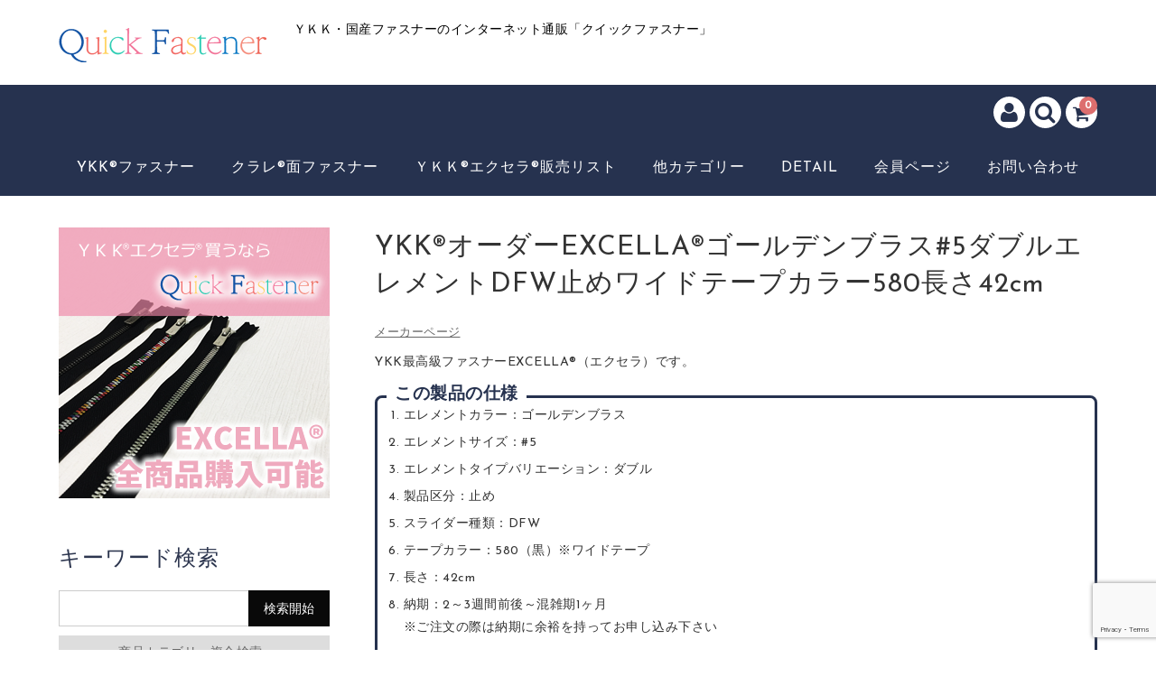

--- FILE ---
content_type: text/html; charset=UTF-8
request_url: https://quickfastener.jp/ykk_order_excella_gb_5_w_tome_dfw_widetape580_42cm/
body_size: 96039
content:
<!DOCTYPE html>
<html dir="ltr" lang="ja">

<head>
	<meta charset="UTF-8" />
	<meta name="viewport" content="width=device-width, user-scalable=no">
	<meta name="format-detection" content="telephone=no"/>
	
	
	<title>YKK®オーダーEXCELLA®ゴールデンブラス#5ダブルエレメントDFW止めワイドテープカラー580長さ42cm | Quick Fastener</title>

		<!-- All in One SEO 4.9.3 - aioseo.com -->
	<meta name="robots" content="max-image-preview:large" />
	<meta name="author" content="quickfastenerjpapotiodckk32"/>
	<meta name="keywords" content="5号,5番,excella®,エクセラ®,ゴールデンブラス,ワイドテープ,止め,オーダー商品,商品" />
	<link rel="canonical" href="https://quickfastener.jp/ykk_order_excella_gb_5_w_tome_dfw_widetape580_42cm/" />
	<meta name="generator" content="All in One SEO (AIOSEO) 4.9.3" />
		<script type="application/ld+json" class="aioseo-schema">
			{"@context":"https:\/\/schema.org","@graph":[{"@type":"Article","@id":"https:\/\/quickfastener.jp\/ykk_order_excella_gb_5_w_tome_dfw_widetape580_42cm\/#article","name":"YKK\u00ae\u30aa\u30fc\u30c0\u30fcEXCELLA\u00ae\u30b4\u30fc\u30eb\u30c7\u30f3\u30d6\u30e9\u30b9#5\u30c0\u30d6\u30eb\u30a8\u30ec\u30e1\u30f3\u30c8DFW\u6b62\u3081\u30ef\u30a4\u30c9\u30c6\u30fc\u30d7\u30ab\u30e9\u30fc580\u9577\u305542cm | Quick Fastener","headline":"YKK\u00ae\u30aa\u30fc\u30c0\u30fcEXCELLA\u00ae\u30b4\u30fc\u30eb\u30c7\u30f3\u30d6\u30e9\u30b9#5\u30c0\u30d6\u30eb\u30a8\u30ec\u30e1\u30f3\u30c8DFW\u6b62\u3081\u30ef\u30a4\u30c9\u30c6\u30fc\u30d7\u30ab\u30e9\u30fc580\u9577\u305542cm","author":{"@id":"https:\/\/quickfastener.jp\/author\/quickfastenerjpapotiodckk32\/#author"},"publisher":{"@id":"https:\/\/quickfastener.jp\/#organization"},"image":{"@type":"ImageObject","url":"https:\/\/quickfastener.jp\/wp-content\/uploads\/logo230x38.png","@id":"https:\/\/quickfastener.jp\/#articleImage","width":230,"height":38},"datePublished":"2018-10-12T07:31:43+09:00","dateModified":"2018-10-12T07:32:45+09:00","inLanguage":"ja","mainEntityOfPage":{"@id":"https:\/\/quickfastener.jp\/ykk_order_excella_gb_5_w_tome_dfw_widetape580_42cm\/#webpage"},"isPartOf":{"@id":"https:\/\/quickfastener.jp\/ykk_order_excella_gb_5_w_tome_dfw_widetape580_42cm\/#webpage"},"articleSection":"\u30aa\u30fc\u30c0\u30fc\u5546\u54c1, \u5546\u54c1, 5\u53f7, 5\u756a, EXCELLA\u00ae, \u30a8\u30af\u30bb\u30e9\u00ae, \u30b4\u30fc\u30eb\u30c7\u30f3\u30d6\u30e9\u30b9, \u30ef\u30a4\u30c9\u30c6\u30fc\u30d7, \u6b62\u3081"},{"@type":"BreadcrumbList","@id":"https:\/\/quickfastener.jp\/ykk_order_excella_gb_5_w_tome_dfw_widetape580_42cm\/#breadcrumblist","itemListElement":[{"@type":"ListItem","@id":"https:\/\/quickfastener.jp#listItem","position":1,"name":"Home","item":"https:\/\/quickfastener.jp","nextItem":{"@type":"ListItem","@id":"https:\/\/quickfastener.jp\/category\/item\/#listItem","name":"\u5546\u54c1"}},{"@type":"ListItem","@id":"https:\/\/quickfastener.jp\/category\/item\/#listItem","position":2,"name":"\u5546\u54c1","item":"https:\/\/quickfastener.jp\/category\/item\/","nextItem":{"@type":"ListItem","@id":"https:\/\/quickfastener.jp\/category\/item\/order\/#listItem","name":"\u30aa\u30fc\u30c0\u30fc\u5546\u54c1"},"previousItem":{"@type":"ListItem","@id":"https:\/\/quickfastener.jp#listItem","name":"Home"}},{"@type":"ListItem","@id":"https:\/\/quickfastener.jp\/category\/item\/order\/#listItem","position":3,"name":"\u30aa\u30fc\u30c0\u30fc\u5546\u54c1","item":"https:\/\/quickfastener.jp\/category\/item\/order\/","nextItem":{"@type":"ListItem","@id":"https:\/\/quickfastener.jp\/ykk_order_excella_gb_5_w_tome_dfw_widetape580_42cm\/#listItem","name":"YKK\u00ae\u30aa\u30fc\u30c0\u30fcEXCELLA\u00ae\u30b4\u30fc\u30eb\u30c7\u30f3\u30d6\u30e9\u30b9#5\u30c0\u30d6\u30eb\u30a8\u30ec\u30e1\u30f3\u30c8DFW\u6b62\u3081\u30ef\u30a4\u30c9\u30c6\u30fc\u30d7\u30ab\u30e9\u30fc580\u9577\u305542cm"},"previousItem":{"@type":"ListItem","@id":"https:\/\/quickfastener.jp\/category\/item\/#listItem","name":"\u5546\u54c1"}},{"@type":"ListItem","@id":"https:\/\/quickfastener.jp\/ykk_order_excella_gb_5_w_tome_dfw_widetape580_42cm\/#listItem","position":4,"name":"YKK\u00ae\u30aa\u30fc\u30c0\u30fcEXCELLA\u00ae\u30b4\u30fc\u30eb\u30c7\u30f3\u30d6\u30e9\u30b9#5\u30c0\u30d6\u30eb\u30a8\u30ec\u30e1\u30f3\u30c8DFW\u6b62\u3081\u30ef\u30a4\u30c9\u30c6\u30fc\u30d7\u30ab\u30e9\u30fc580\u9577\u305542cm","previousItem":{"@type":"ListItem","@id":"https:\/\/quickfastener.jp\/category\/item\/order\/#listItem","name":"\u30aa\u30fc\u30c0\u30fc\u5546\u54c1"}}]},{"@type":"Organization","@id":"https:\/\/quickfastener.jp\/#organization","name":"\u30a4\u30ef\u30a4\u682a\u5f0f\u4f1a\u793e","description":"\uff39\uff2b\uff2b\u30fb\u56fd\u7523\u30d5\u30a1\u30b9\u30ca\u30fc\u306e\u30a4\u30f3\u30bf\u30fc\u30cd\u30c3\u30c8\u901a\u8ca9\u300c\u30af\u30a4\u30c3\u30af\u30d5\u30a1\u30b9\u30ca\u30fc\u300d","url":"https:\/\/quickfastener.jp\/","telephone":"+81667192332","logo":{"@type":"ImageObject","url":"https:\/\/quickfastener.jp\/wp-content\/uploads\/logo230x38.png","@id":"https:\/\/quickfastener.jp\/ykk_order_excella_gb_5_w_tome_dfw_widetape580_42cm\/#organizationLogo","width":230,"height":38},"image":{"@id":"https:\/\/quickfastener.jp\/ykk_order_excella_gb_5_w_tome_dfw_widetape580_42cm\/#organizationLogo"}},{"@type":"Person","@id":"https:\/\/quickfastener.jp\/author\/quickfastenerjpapotiodckk32\/#author","url":"https:\/\/quickfastener.jp\/author\/quickfastenerjpapotiodckk32\/","name":"quickfastenerjpapotiodckk32","image":{"@type":"ImageObject","@id":"https:\/\/quickfastener.jp\/ykk_order_excella_gb_5_w_tome_dfw_widetape580_42cm\/#authorImage","url":"https:\/\/secure.gravatar.com\/avatar\/4b5880261f8df27a5d9f73a2f547c64a04b3a2e83c2ddd30707434f7597cb360?s=96&d=mm&r=g","width":96,"height":96,"caption":"quickfastenerjpapotiodckk32"}},{"@type":"WebPage","@id":"https:\/\/quickfastener.jp\/ykk_order_excella_gb_5_w_tome_dfw_widetape580_42cm\/#webpage","url":"https:\/\/quickfastener.jp\/ykk_order_excella_gb_5_w_tome_dfw_widetape580_42cm\/","name":"YKK\u00ae\u30aa\u30fc\u30c0\u30fcEXCELLA\u00ae\u30b4\u30fc\u30eb\u30c7\u30f3\u30d6\u30e9\u30b9#5\u30c0\u30d6\u30eb\u30a8\u30ec\u30e1\u30f3\u30c8DFW\u6b62\u3081\u30ef\u30a4\u30c9\u30c6\u30fc\u30d7\u30ab\u30e9\u30fc580\u9577\u305542cm | Quick Fastener","inLanguage":"ja","isPartOf":{"@id":"https:\/\/quickfastener.jp\/#website"},"breadcrumb":{"@id":"https:\/\/quickfastener.jp\/ykk_order_excella_gb_5_w_tome_dfw_widetape580_42cm\/#breadcrumblist"},"author":{"@id":"https:\/\/quickfastener.jp\/author\/quickfastenerjpapotiodckk32\/#author"},"creator":{"@id":"https:\/\/quickfastener.jp\/author\/quickfastenerjpapotiodckk32\/#author"},"datePublished":"2018-10-12T07:31:43+09:00","dateModified":"2018-10-12T07:32:45+09:00"},{"@type":"WebSite","@id":"https:\/\/quickfastener.jp\/#website","url":"https:\/\/quickfastener.jp\/","name":"Quick Fastener","description":"\uff39\uff2b\uff2b\u30fb\u56fd\u7523\u30d5\u30a1\u30b9\u30ca\u30fc\u306e\u30a4\u30f3\u30bf\u30fc\u30cd\u30c3\u30c8\u901a\u8ca9\u300c\u30af\u30a4\u30c3\u30af\u30d5\u30a1\u30b9\u30ca\u30fc\u300d","inLanguage":"ja","publisher":{"@id":"https:\/\/quickfastener.jp\/#organization"}}]}
		</script>
		<!-- All in One SEO -->

<link rel='dns-prefetch' href='//fonts.googleapis.com' />
<link rel="alternate" type="application/rss+xml" title="Quick Fastener &raquo; YKK®オーダーEXCELLA®ゴールデンブラス#5ダブルエレメントDFW止めワイドテープカラー580長さ42cm のコメントのフィード" href="https://quickfastener.jp/ykk_order_excella_gb_5_w_tome_dfw_widetape580_42cm/feed/" />
<link rel="alternate" title="oEmbed (JSON)" type="application/json+oembed" href="https://quickfastener.jp/wp-json/oembed/1.0/embed?url=https%3A%2F%2Fquickfastener.jp%2Fykk_order_excella_gb_5_w_tome_dfw_widetape580_42cm%2F" />
<link rel="alternate" title="oEmbed (XML)" type="text/xml+oembed" href="https://quickfastener.jp/wp-json/oembed/1.0/embed?url=https%3A%2F%2Fquickfastener.jp%2Fykk_order_excella_gb_5_w_tome_dfw_widetape580_42cm%2F&#038;format=xml" />
<link rel='stylesheet' id='parent-style-css' href='https://quickfastener.jp/wp-content/themes/welcart_basic/style.css?ver=6.9' type='text/css' media='all' />
<link rel='stylesheet' id='parent-welcart-style-css' href='https://quickfastener.jp/wp-content/themes/welcart_basic/usces_cart.css?ver=1.0' type='text/css' media='all' />
<link rel='stylesheet' id='google-fonts-sans-css' href='https://fonts.googleapis.com/css?family=Josefin+Sans&#038;ver=6.9' type='text/css' media='all' />
<link rel='stylesheet' id='slick-style-css' href='https://quickfastener.jp/wp-content/themes/welcart_basic-voll/css/slick.css?ver=1.0' type='text/css' media='all' />
<link rel='stylesheet' id='slick-theme-style-css' href='https://quickfastener.jp/wp-content/themes/welcart_basic-voll/css/slick-theme.css?ver=1.0' type='text/css' media='all' />
<link rel='stylesheet' id='scroll-style-css' href='https://quickfastener.jp/wp-content/themes/welcart_basic-voll/css/scroll.css?ver=1.0' type='text/css' media='all' />
<style id='wp-emoji-styles-inline-css' type='text/css'>

	img.wp-smiley, img.emoji {
		display: inline !important;
		border: none !important;
		box-shadow: none !important;
		height: 1em !important;
		width: 1em !important;
		margin: 0 0.07em !important;
		vertical-align: -0.1em !important;
		background: none !important;
		padding: 0 !important;
	}
/*# sourceURL=wp-emoji-styles-inline-css */
</style>
<style id='wp-block-library-inline-css' type='text/css'>
:root{--wp-block-synced-color:#7a00df;--wp-block-synced-color--rgb:122,0,223;--wp-bound-block-color:var(--wp-block-synced-color);--wp-editor-canvas-background:#ddd;--wp-admin-theme-color:#007cba;--wp-admin-theme-color--rgb:0,124,186;--wp-admin-theme-color-darker-10:#006ba1;--wp-admin-theme-color-darker-10--rgb:0,107,160.5;--wp-admin-theme-color-darker-20:#005a87;--wp-admin-theme-color-darker-20--rgb:0,90,135;--wp-admin-border-width-focus:2px}@media (min-resolution:192dpi){:root{--wp-admin-border-width-focus:1.5px}}.wp-element-button{cursor:pointer}:root .has-very-light-gray-background-color{background-color:#eee}:root .has-very-dark-gray-background-color{background-color:#313131}:root .has-very-light-gray-color{color:#eee}:root .has-very-dark-gray-color{color:#313131}:root .has-vivid-green-cyan-to-vivid-cyan-blue-gradient-background{background:linear-gradient(135deg,#00d084,#0693e3)}:root .has-purple-crush-gradient-background{background:linear-gradient(135deg,#34e2e4,#4721fb 50%,#ab1dfe)}:root .has-hazy-dawn-gradient-background{background:linear-gradient(135deg,#faaca8,#dad0ec)}:root .has-subdued-olive-gradient-background{background:linear-gradient(135deg,#fafae1,#67a671)}:root .has-atomic-cream-gradient-background{background:linear-gradient(135deg,#fdd79a,#004a59)}:root .has-nightshade-gradient-background{background:linear-gradient(135deg,#330968,#31cdcf)}:root .has-midnight-gradient-background{background:linear-gradient(135deg,#020381,#2874fc)}:root{--wp--preset--font-size--normal:16px;--wp--preset--font-size--huge:42px}.has-regular-font-size{font-size:1em}.has-larger-font-size{font-size:2.625em}.has-normal-font-size{font-size:var(--wp--preset--font-size--normal)}.has-huge-font-size{font-size:var(--wp--preset--font-size--huge)}.has-text-align-center{text-align:center}.has-text-align-left{text-align:left}.has-text-align-right{text-align:right}.has-fit-text{white-space:nowrap!important}#end-resizable-editor-section{display:none}.aligncenter{clear:both}.items-justified-left{justify-content:flex-start}.items-justified-center{justify-content:center}.items-justified-right{justify-content:flex-end}.items-justified-space-between{justify-content:space-between}.screen-reader-text{border:0;clip-path:inset(50%);height:1px;margin:-1px;overflow:hidden;padding:0;position:absolute;width:1px;word-wrap:normal!important}.screen-reader-text:focus{background-color:#ddd;clip-path:none;color:#444;display:block;font-size:1em;height:auto;left:5px;line-height:normal;padding:15px 23px 14px;text-decoration:none;top:5px;width:auto;z-index:100000}html :where(.has-border-color){border-style:solid}html :where([style*=border-top-color]){border-top-style:solid}html :where([style*=border-right-color]){border-right-style:solid}html :where([style*=border-bottom-color]){border-bottom-style:solid}html :where([style*=border-left-color]){border-left-style:solid}html :where([style*=border-width]){border-style:solid}html :where([style*=border-top-width]){border-top-style:solid}html :where([style*=border-right-width]){border-right-style:solid}html :where([style*=border-bottom-width]){border-bottom-style:solid}html :where([style*=border-left-width]){border-left-style:solid}html :where(img[class*=wp-image-]){height:auto;max-width:100%}:where(figure){margin:0 0 1em}html :where(.is-position-sticky){--wp-admin--admin-bar--position-offset:var(--wp-admin--admin-bar--height,0px)}@media screen and (max-width:600px){html :where(.is-position-sticky){--wp-admin--admin-bar--position-offset:0px}}
/*# sourceURL=/wp-includes/css/dist/block-library/common.min.css */
</style>
<style id='classic-theme-styles-inline-css' type='text/css'>
/*! This file is auto-generated */
.wp-block-button__link{color:#fff;background-color:#32373c;border-radius:9999px;box-shadow:none;text-decoration:none;padding:calc(.667em + 2px) calc(1.333em + 2px);font-size:1.125em}.wp-block-file__button{background:#32373c;color:#fff;text-decoration:none}
/*# sourceURL=/wp-includes/css/classic-themes.min.css */
</style>
<link rel='stylesheet' id='contact-form-7-css' href='https://quickfastener.jp/wp-content/plugins/contact-form-7/includes/css/styles.css?ver=6.1.4' type='text/css' media='all' />
<link rel='stylesheet' id='wc-basic-style-css' href='https://quickfastener.jp/wp-content/themes/welcart_basic-voll/style.css?ver=1.7.7' type='text/css' media='all' />
<link rel='stylesheet' id='font-awesome-css' href='https://quickfastener.jp/wp-content/themes/welcart_basic/font-awesome/font-awesome.min.css?ver=1.0' type='text/css' media='all' />
<link rel='stylesheet' id='luminous-basic-css-css' href='https://quickfastener.jp/wp-content/themes/welcart_basic/css/luminous-basic.css?ver=1.0' type='text/css' media='all' />
<link rel='stylesheet' id='usces_default_css-css' href='https://quickfastener.jp/wp-content/plugins/usc-e-shop/css/usces_default.css?ver=2.11.27.2601211' type='text/css' media='all' />
<link rel='stylesheet' id='dashicons-css' href='https://quickfastener.jp/wp-includes/css/dashicons.min.css?ver=6.9' type='text/css' media='all' />
<link rel='stylesheet' id='theme_cart_css-css' href='https://quickfastener.jp/wp-content/themes/welcart_basic-voll/usces_cart.css?ver=2.11.27.2601211' type='text/css' media='all' />
<script type="text/javascript" src="https://quickfastener.jp/wp-includes/js/jquery/jquery.min.js?ver=3.7.1" id="jquery-core-js"></script>
<script type="text/javascript" src="https://quickfastener.jp/wp-includes/js/jquery/jquery-migrate.min.js?ver=3.4.1" id="jquery-migrate-js"></script>
<script type="text/javascript" src="https://quickfastener.jp/wp-content/themes/welcart_basic-voll/js/front-customized.js?ver=1.0" id="front-customized-js"></script>
<script type="text/javascript" src="https://quickfastener.jp/wp-content/themes/welcart_basic-voll/js/slick.min.js?ver=1.0" id="slick-js-js"></script>
<script type="text/javascript" src="https://quickfastener.jp/wp-content/themes/welcart_basic-voll/js/wcct-slick.js?ver=1.0" id="wcct-slick-js-js"></script>
<script type="text/javascript" src="https://quickfastener.jp/wp-content/themes/welcart_basic-voll/js/ScrollTrigger.min.js?ver=1.0" id="scrolltrigger-js-js"></script>
<script type="text/javascript" src="https://quickfastener.jp/wp-content/themes/welcart_basic-voll/js/wcct-scroll.js?ver=1.0" id="wcct-scroll-js-js"></script>
<script type="text/javascript" src="https://quickfastener.jp/wp-content/themes/welcart_basic-voll/js/wcct-itemsingle.js?ver=1.0" id="wcct-itemsingle-js"></script>
<script type="text/javascript" src="https://quickfastener.jp/wp-content/themes/welcart_basic/js/front-customized.js?ver=1.0" id="wc-basic-js-js"></script>
<link rel="https://api.w.org/" href="https://quickfastener.jp/wp-json/" /><link rel="alternate" title="JSON" type="application/json" href="https://quickfastener.jp/wp-json/wp/v2/posts/2770" /><link rel="EditURI" type="application/rsd+xml" title="RSD" href="https://quickfastener.jp/xmlrpc.php?rsd" />
<meta name="generator" content="WordPress 6.9" />
<link rel='shortlink' href='https://quickfastener.jp/?p=2770' />

<meta property="og:title" content="YKK®オーダーEXCELLA®ゴールデンブラス#5ダブルエレメントDFW止めワイドテープカラー580長さ42cm">
<meta property="og:type" content="product">
<meta property="og:description" content="YKK®オーダーEXCELLA®ゴールデンブラス#5ダブルエレメントDFW止めワイドテープカラー580長さ42cm">
<meta property="og:url" content="https://quickfastener.jp/ykk_order_excella_gb_5_w_tome_dfw_widetape580_42cm/">
<meta property="og:image" content="https://quickfastener.jp/wp-content/uploads/ykk_order_excella_gb_5_w_tome_DFW_widetape580_42cm-150x150.png">
<meta property="og:site_name" content="Quick Fastener"><style type="text/css" id="custom-background-css">
body.custom-background { background-color: #ffffff; }
</style>
	<link rel="icon" href="https://quickfastener.jp/wp-content/uploads/2017/08/cropped-icon-32x32.png" sizes="32x32" />
<link rel="icon" href="https://quickfastener.jp/wp-content/uploads/2017/08/cropped-icon-192x192.png" sizes="192x192" />
<link rel="apple-touch-icon" href="https://quickfastener.jp/wp-content/uploads/2017/08/cropped-icon-180x180.png" />
<meta name="msapplication-TileImage" content="https://quickfastener.jp/wp-content/uploads/2017/08/cropped-icon-270x270.png" />
		<style type="text/css" id="wp-custom-css">
			.box26 {
    position: relative;
    margin: 2em 0;
    padding: 0.5em 1em;
    border: solid 3px #26324f;
    border-radius: 8px;
}
.box26 .box-title {
    position: absolute;
    display: inline-block;
    top: -13px;
    left: 10px;
    padding: 0 9px;
    line-height: 1;
    font-size: 19px;
    background: #FFF;
    color: #26324f;
    font-weight: bold;
}
.box26 p {
    margin: 0; 
    padding: 0;
}

.box1 {
    padding: 0.5em 1em;
    margin: 2em 0;
    font-weight: bold;
    border: solid 3px #000000;
}
.box1 p {
    margin: 0; 
    padding: 0;
}
.site-header .fixed-box {
width: 100%;
}
.snav .membership {
width: auto;
}		</style>
		</head>

<body class="wp-singular post-template-default single single-post postid-2770 single-format-standard custom-background wp-theme-welcart_basic wp-child-theme-welcart_basic-voll has-sidebar">

	<div class="site">

		<header id="masthead" class="site-header" role="banner">
			<div class="inner cf">

			<div class="fixed-box">
				<div id="head-top">
					<div class="head-inner cf">
													<div class="site-title">
							<a href="https://quickfastener.jp/" title="Quick Fastener" rel="home">
																	<img src="https://quickfastener.jp/wp-content/uploads/logo230x38.png" alt="Quick Fastener">
									
							</a>
						</div>


													<p class="site-description">ＹＫＫ・国産ファスナーのインターネット通販「クイックファスナー」</p>
						
																								</div><!-- #head-inner -->
				</div><!-- #head-top -->
				
				
					<div id="head-bottom">
						
						<div class="head-inner cf">
					
															<div class="incart-btn">
									<a href="https://quickfastener.jp/usces-cart/">
										<i class="fa fa-shopping-cart"></i><span class="total-quant" id="widgetcart-total-quant">0</span>
									</a>
								</div><!-- .incart-btn -->
							
							<div class="menu-bar">
								<a class="menu-trigger">
									<span></span>
									<span></span>
									<span></span>
								</a>
							</div><!-- .menu-bar -->

							<div class="mobile_menu_wrap">
								<div class="mobile_menu">

									<div class="snav cf">

										<div class="search-box cf">
											<i class="fa fa-search" aria-hidden="true"></i>
											<form role="search" method="get" action="https://quickfastener.jp/" >
		<div class="s-box">
			<input type="text" value="" name="s" id="s-text" class="search-text" />
			<input type="submit" id="s-submit" class="searchsubmit" value="&#xf002;" />
		</div>
	</form>										</div><!-- .search-box -->

																				<div class="membership cf">
											<i class="fa fa-user" aria-hidden="true"></i>
											<ul class="cf">
																							<li>ゲスト</li>
												<li><a href="https://quickfastener.jp/usces-member/?usces_page=login" class="usces_login_a">ログイン</a></li>
												<li><a href="https://quickfastener.jp/usces-member/?usces_page=newmember">新規会員登録</a></li>
																						</ul>
										</div><!-- .membership -->
										
									</div><!-- .snav -->

									
									<nav id="site-navigation" class="main-navigation" role="navigation">
									<div class="nav-menu-open"><ul id="menu-%e3%83%a1%e3%83%8b%e3%83%a5%e3%83%bc1" class="header-nav-container cf"><li id="menu-item-58" class="menu-item menu-item-type-taxonomy menu-item-object-category menu-item-has-children menu-item-58"><a href="https://quickfastener.jp/category/item/fastener/">YKK®ファスナー</a>
<ul class="sub-menu">
	<li id="menu-item-59" class="menu-item menu-item-type-taxonomy menu-item-object-category menu-item-59"><a href="https://quickfastener.jp/category/item/fastener/ykk-fastener/std-vislon/">スタンダードビスロン®</a></li>
	<li id="menu-item-60" class="menu-item menu-item-type-taxonomy menu-item-object-category menu-item-60"><a href="https://quickfastener.jp/category/item/fastener/ykk-fastener/std-metal/">スタンダードメタル</a></li>
	<li id="menu-item-1924" class="menu-item menu-item-type-taxonomy menu-item-object-category menu-item-1924"><a href="https://quickfastener.jp/category/item/fastener/ykk-fastener/ykk-coil%e2%80%90fastener/">コイル（樹脂）</a></li>
	<li id="menu-item-1922" class="menu-item menu-item-type-taxonomy menu-item-object-category menu-item-has-children menu-item-1922"><a href="https://quickfastener.jp/category/item/fastener/ykk-fastener/excella/">EXCELLA®（エクセラ）全商品受注生産　納期３～5週間程</a>
	<ul class="sub-menu">
		<li id="menu-item-3597" class="menu-item menu-item-type-taxonomy menu-item-object-category menu-item-3597"><a href="https://quickfastener.jp/category/item/fastener/ykk-fastener/excella/ex-2-tome/">EXCELLA®2番止め</a></li>
		<li id="menu-item-3598" class="menu-item menu-item-type-taxonomy menu-item-object-category menu-item-3598"><a href="https://quickfastener.jp/category/item/fastener/ykk-fastener/excella/ex-2-op/">EXCELLA®2番開き(ｵｰﾌﾟﾝ)</a></li>
		<li id="menu-item-2151" class="menu-item menu-item-type-taxonomy menu-item-object-category menu-item-2151"><a href="https://quickfastener.jp/category/item/fastener/ykk-fastener/excella/ex-3-tome/">EXCELLA®3番止め</a></li>
		<li id="menu-item-2321" class="menu-item menu-item-type-taxonomy menu-item-object-category menu-item-2321"><a href="https://quickfastener.jp/category/item/fastener/ykk-fastener/excella/ex-3-op/">EXCELLA®3番開き(ｵｰﾌﾟﾝ)</a></li>
		<li id="menu-item-3307" class="menu-item menu-item-type-taxonomy menu-item-object-category menu-item-3307"><a href="https://quickfastener.jp/category/item/fastener/ykk-fastener/excella/ex-5-tome/">EXCELLA®5番止め</a></li>
		<li id="menu-item-3415" class="menu-item menu-item-type-taxonomy menu-item-object-category menu-item-3415"><a href="https://quickfastener.jp/category/item/fastener/ykk-fastener/excella/ex-5-op/">EXCELLA®5番開き(ｵｰﾌﾟﾝ)</a></li>
		<li id="menu-item-3515" class="menu-item menu-item-type-taxonomy menu-item-object-category menu-item-3515"><a href="https://quickfastener.jp/category/item/fastener/ykk-fastener/excella/ex-8-tome/">EXCELLA®8番止め</a></li>
		<li id="menu-item-3555" class="menu-item menu-item-type-taxonomy menu-item-object-category menu-item-3555"><a href="https://quickfastener.jp/category/item/fastener/ykk-fastener/excella/ex-8-op/">EXCELLA®8番開き（ｵｰﾌﾟﾝ）</a></li>
	</ul>
</li>
	<li id="menu-item-5469" class="menu-item menu-item-type-taxonomy menu-item-object-category menu-item-has-children menu-item-5469"><a href="https://quickfastener.jp/category/item/fastener/ykk-fastener/excella-chain/">EXCELLA®（エクセラ）チェーン</a>
	<ul class="sub-menu">
		<li id="menu-item-4862" class="menu-item menu-item-type-post_type menu-item-object-post menu-item-4862"><a href="https://quickfastener.jp/ykkexcella2chain/">EXCELLA®#2 チェーン</a></li>
		<li id="menu-item-4839" class="menu-item menu-item-type-post_type menu-item-object-post menu-item-4839"><a href="https://quickfastener.jp/ykkexcella%e3%82%a8%e3%82%af%e3%82%bb%e3%83%a93-%e3%80%80%e3%83%81%e3%82%a7%e3%83%bc%e3%83%b3%ef%bc%88%e3%82%b7%e3%83%b3%e3%82%b0%e3%83%ab%ef%bc%89/">EXCELLA®#3 　チェーン（シングル）</a></li>
		<li id="menu-item-4851" class="menu-item menu-item-type-post_type menu-item-object-post menu-item-4851"><a href="https://quickfastener.jp/ykkexcella%e3%82%a8%e3%82%af%e3%82%bb%e3%83%a93-%e3%80%80%e3%83%81%e3%82%a7%e3%83%bc%e3%83%b3%ef%bc%88%e3%83%80%e3%83%96%e3%83%ab%ef%bc%89-2/">EXCELLA®#3 　チェーン（ダルブ）</a></li>
		<li id="menu-item-4805" class="menu-item menu-item-type-post_type menu-item-object-post menu-item-4805"><a href="https://quickfastener.jp/ykk5ex_chain_s/">EXCELLA®#5　チェーン（シングル）</a></li>
		<li id="menu-item-4818" class="menu-item menu-item-type-post_type menu-item-object-post menu-item-4818"><a href="https://quickfastener.jp/ykk5ex_chain_%ef%bd%97/">EXCELLA®#5 　チェーン（ダブル）</a></li>
		<li id="menu-item-4864" class="menu-item menu-item-type-post_type menu-item-object-post menu-item-4864"><a href="https://quickfastener.jp/ykkexcella%e3%82%a8%e3%82%af%e3%82%bb%e3%83%a98%e3%80%80%e3%83%81%e3%82%a7%e3%83%bc%e3%83%b3%ef%bc%88%e3%82%b7%e3%83%b3%e3%82%b0%e3%83%ab%ef%bc%89-2/">EXCELLA®#8 　チェーン（シングル）</a></li>
		<li id="menu-item-4863" class="menu-item menu-item-type-post_type menu-item-object-post menu-item-4863"><a href="https://quickfastener.jp/ykkexcella%e3%82%a8%e3%82%af%e3%82%bb%e3%83%a98-%e3%80%80%e3%83%81%e3%82%a7%e3%83%bc%e3%83%b3%ef%bc%88%e3%83%80%e3%83%96%e3%83%ab%ef%bc%89/">EXCELLA®#8チェーン（ダブル）</a></li>
	</ul>
</li>
	<li id="menu-item-1923" class="menu-item menu-item-type-taxonomy menu-item-object-category menu-item-1923"><a href="https://quickfastener.jp/category/item/fastener/ykk-fastener/excellalight/">EXCELLA®Light（エクセラライト）</a></li>
	<li id="menu-item-1915" class="menu-item menu-item-type-taxonomy menu-item-object-category menu-item-1915"><a href="https://quickfastener.jp/category/item/ykk-slider/">YKK®スライダー</a></li>
	<li id="menu-item-3377" class="menu-item menu-item-type-taxonomy menu-item-object-category menu-item-3377"><a href="https://quickfastener.jp/category/item/fastener/ykk-fastener-parts/">YKKﾌｧｽﾅｰﾊﾟｰﾂ</a></li>
	<li id="menu-item-1914" class="menu-item menu-item-type-taxonomy menu-item-object-category menu-item-has-children menu-item-1914"><a href="https://quickfastener.jp/category/item/ykk-etc/">YKK®その他</a>
	<ul class="sub-menu">
		<li id="menu-item-1918" class="menu-item menu-item-type-taxonomy menu-item-object-category menu-item-1918"><a href="https://quickfastener.jp/category/item/ykk-etc/ykk-catalog/">YKK®カタログ</a></li>
	</ul>
</li>
</ul>
</li>
<li id="menu-item-715" class="menu-item menu-item-type-taxonomy menu-item-object-category menu-item-has-children menu-item-715"><a href="https://quickfastener.jp/category/item/velcro/kuraray/">クラレ®面ファスナー</a>
<ul class="sub-menu">
	<li id="menu-item-913" class="menu-item menu-item-type-taxonomy menu-item-object-category menu-item-913"><a href="https://quickfastener.jp/category/item/velcro/kuraray/nem/">ニューエコマジック®</a></li>
	<li id="menu-item-855" class="menu-item menu-item-type-taxonomy menu-item-object-category menu-item-855"><a href="https://quickfastener.jp/category/item/velcro/kuraray/p_nem/">P粘着剤付ニューエコマジック®</a></li>
	<li id="menu-item-856" class="menu-item menu-item-type-taxonomy menu-item-object-category menu-item-856"><a href="https://quickfastener.jp/category/item/velcro/kuraray/pn_nem/">P-Nゴム系粘着剤付ニューエコマジック®</a></li>
	<li id="menu-item-912" class="menu-item menu-item-type-taxonomy menu-item-object-category menu-item-912"><a href="https://quickfastener.jp/category/item/velcro/kuraray/free-magic/">フリーマジック®</a></li>
	<li id="menu-item-861" class="menu-item menu-item-type-taxonomy menu-item-object-category menu-item-861"><a href="https://quickfastener.jp/category/item/velcro/kuraray/nms-s600/">ニューマジスター®S600</a></li>
</ul>
</li>
<li id="menu-item-4801" class="menu-item menu-item-type-post_type menu-item-object-page menu-item-4801"><a href="https://quickfastener.jp/excella-list/">ＹＫＫ®エクセラ®販売リスト</a></li>
<li id="menu-item-56" class="menu-item menu-item-type-taxonomy menu-item-object-category current-post-ancestor current-menu-parent current-post-parent menu-item-has-children menu-item-56"><a href="https://quickfastener.jp/category/item/">他カテゴリー</a>
<ul class="sub-menu">
	<li id="menu-item-1215" class="menu-item menu-item-type-taxonomy menu-item-object-category current-post-ancestor current-menu-parent current-post-parent menu-item-1215"><a href="https://quickfastener.jp/category/item/order/">オーダー商品</a></li>
	<li id="menu-item-405" class="menu-item menu-item-type-taxonomy menu-item-object-category menu-item-405"><a href="https://quickfastener.jp/category/item/hatome/">ハトメ（アイレット）</a></li>
	<li id="menu-item-419" class="menu-item menu-item-type-taxonomy menu-item-object-category menu-item-419"><a href="https://quickfastener.jp/category/item/etc/grommet/">グロメット</a></li>
	<li id="menu-item-444" class="menu-item menu-item-type-taxonomy menu-item-object-category menu-item-444"><a href="https://quickfastener.jp/category/item/etc/kan/">カン（釻）</a></li>
	<li id="menu-item-492" class="menu-item menu-item-type-taxonomy menu-item-object-category menu-item-492"><a href="https://quickfastener.jp/category/item/etc/hook/">ホック</a></li>
	<li id="menu-item-508" class="menu-item menu-item-type-taxonomy menu-item-object-category menu-item-508"><a href="https://quickfastener.jp/category/item/etc/hineri/">ヒネリ</a></li>
	<li id="menu-item-2033" class="menu-item menu-item-type-taxonomy menu-item-object-category menu-item-2033"><a href="https://quickfastener.jp/category/item/etc/rosin/">樹脂製品</a></li>
	<li id="menu-item-517" class="menu-item menu-item-type-taxonomy menu-item-object-category menu-item-517"><a href="https://quickfastener.jp/category/item/etc/tsurimount/">吊マウント</a></li>
	<li id="menu-item-575" class="menu-item menu-item-type-taxonomy menu-item-object-category menu-item-575"><a href="https://quickfastener.jp/category/item/etc/daki_ponchi/">打器／ポンチ</a></li>
</ul>
</li>
<li id="menu-item-170" class="menu-item menu-item-type-custom menu-item-object-custom menu-item-has-children menu-item-170"><a href="http://quickfastener.jp/shopping-guide-ykkfastener/">DETAIL</a>
<ul class="sub-menu">
	<li id="menu-item-169" class="menu-item menu-item-type-post_type menu-item-object-page menu-item-169"><a href="https://quickfastener.jp/shopping-guide-ykkfastener/">YKK®ショッピングガイド</a></li>
	<li id="menu-item-343" class="menu-item menu-item-type-post_type menu-item-object-page menu-item-343"><a href="https://quickfastener.jp/fastener_ykk_list/">YKK®ファスナー取扱い商品一覧</a></li>
	<li id="menu-item-1136" class="menu-item menu-item-type-taxonomy menu-item-object-category menu-item-has-children menu-item-1136"><a href="https://quickfastener.jp/category/detail-ykkfastener/">YKK®ファスナー豆知識</a>
	<ul class="sub-menu">
		<li id="menu-item-1158" class="menu-item menu-item-type-post_type menu-item-object-post menu-item-1158"><a href="https://quickfastener.jp/ykk_fastener_seihinkubun/">主な製品区分</a></li>
		<li id="menu-item-1209" class="menu-item menu-item-type-post_type menu-item-object-post menu-item-1209"><a href="https://quickfastener.jp/ykk_fastener_length/">長さの測り方と許容差</a></li>
		<li id="menu-item-1186" class="menu-item menu-item-type-post_type menu-item-object-post menu-item-1186"><a href="https://quickfastener.jp/ykk_fastener_tapecolor/">カラーサンプル</a></li>
		<li id="menu-item-1135" class="menu-item menu-item-type-post_type menu-item-object-post menu-item-1135"><a href="https://quickfastener.jp/ykk_excella_element_color/">EXCELLA®エレメントカラー</a></li>
		<li id="menu-item-1144" class="menu-item menu-item-type-post_type menu-item-object-post menu-item-1144"><a href="https://quickfastener.jp/ykk_excella_element_type/">EXCELLA®エレメントタイプ</a></li>
		<li id="menu-item-1166" class="menu-item menu-item-type-post_type menu-item-object-post menu-item-1166"><a href="https://quickfastener.jp/ykk_excella_slider_type/">EXCELLA®スライダー</a></li>
		<li id="menu-item-94" class="menu-item menu-item-type-post_type menu-item-object-page menu-item-94"><a href="https://quickfastener.jp/guide_ykk-vislonfastener/">ビスロン®について</a></li>
		<li id="menu-item-637" class="menu-item menu-item-type-post_type menu-item-object-page menu-item-637"><a href="https://quickfastener.jp/ykkfastener-list/">即納可能ファスナーリスト</a></li>
	</ul>
</li>
	<li id="menu-item-228" class="menu-item menu-item-type-post_type menu-item-object-page menu-item-228"><a href="https://quickfastener.jp/ykk-sliderlist/">YKK®スライダーリスト</a></li>
</ul>
</li>
<li id="menu-item-48" class="menu-item menu-item-type-post_type menu-item-object-page menu-item-48"><a href="https://quickfastener.jp/usces-member/">会員ページ</a></li>
<li id="menu-item-137" class="menu-item menu-item-type-post_type menu-item-object-page menu-item-137"><a href="https://quickfastener.jp/contact/">お問い合わせ</a></li>
</ul></div>									</nav><!-- #site-navigation -->

								</div><!-- .mobile-menu -->
							</div><!-- .mobile-menu-wrap -->
							
						</div><!-- #head_in -->
					</div><!-- #head_bottom -->

							
			</div><!-- .fixed-box -->


			</div><!-- .inner-->
		</header><!-- #masthead -->


		

		<div id="main" class="wrapper two-column left-set">
<div id="primary" class="site-content">
	<div id="content" role="main">

	
		<article class="inframe post-2770 post type-post status-publish format-standard category-order category-item tag-156 tag-29 tag-excella tag-88 tag-108 tag-153 tag-10" id="post-2770">

			<h1 class="item_page_title">YKK®オーダーEXCELLA®ゴールデンブラス#5ダブルエレメントDFW止めワイドテープカラー580長さ42cm</h1>

									
				<div id="itempage">

					<div class="item-description">
						<div class="inner">
							<p><span style="font-size: 10pt;"><a href="http://www.ykkfastening.com/japan/product/mf/excella.html" target="_blank" rel="noopener noreferrer">メーカーページ</a></span></p>
<p>YKK最高級ファスナーEXCELLA®（エクセラ）です。</p>
<div class="box26">
<p><span class="box-title">この製品の仕様</span></p>
<ol>
<li>エレメントカラー：ゴールデンブラス</li>
<li>エレメントサイズ：#5</li>
<li>エレメントタイプバリエーション：ダブル</li>
<li>製品区分：止め</li>
<li>スライダー種類：DFW</li>
<li>テープカラー：580（黒）※ワイドテープ</li>
<li>長さ：42cm</li>
<li>納期：2～3週間前後～混雑期1ヶ月<br />
※ご注文の際は納期に余裕を持ってお申し込み下さい</li>
</ol>
</div>
<h4><strong><a href="http://quickfastener.jp/ykkfastener_excella_quotation_form/">EXCELLA®（エクセラ）お見積りフォームはコチラ</a></strong></h4>
<p><span style="font-size: 10pt;"><strong><a href="http://quickfastener.jp/contact/">納期や在庫などご注文に不安がある場合はコチラからお問合せ下さい</a></strong></span></p>
						</div>
					</div>

					<div class="cf">

						<div id="img-box" class="cf">
								
								
							<div id="itemimg-main" class="slider slider-for itemimg">
								<div><a href="https://quickfastener.jp/wp-content/uploads/ykk_order_excella_gb_5_w_tome_DFW_widetape580_42cm.png" ><img width="600" height="600" src="https://quickfastener.jp/wp-content/uploads/ykk_order_excella_gb_5_w_tome_DFW_widetape580_42cm.png" class="attachment-600x600 size-600x600" alt="ykk_order_excella_gb_5_w_tome_DFW_widetape580_42cm" decoding="async" fetchpriority="high" srcset="https://quickfastener.jp/wp-content/uploads/ykk_order_excella_gb_5_w_tome_DFW_widetape580_42cm.png 600w, https://quickfastener.jp/wp-content/uploads/ykk_order_excella_gb_5_w_tome_DFW_widetape580_42cm-150x150.png 150w, https://quickfastener.jp/wp-content/uploads/ykk_order_excella_gb_5_w_tome_DFW_widetape580_42cm-300x300.png 300w" sizes="(max-width: 600px) 100vw, 600px" /></a></div>
															</div><!-- #itemimg-main -->
							
						</div>
	
						<div class="item-info">
																					<div class="itemcode">商品番号：ykk_order_excella_gb_5_w_tome_DFW_widetape580_42cm</div>
							<h2 class="item-name">YKK®オーダーEXCELLA®ゴールデンブラス#5ダブルエレメントDFW止めワイドテープカラー580長さ42cm</h2>
							
								
		
							<form action="https://quickfastener.jp/usces-cart/" method="post">
		
															<div class="skuform">
											
									<div class="inner cf">
									
																		<div class="left">
										<div class="skuimg">
										<img width="300" height="300" src="https://quickfastener.jp/wp-content/uploads/ykk_order_excella_gb_5_w_tome_DFW_widetape580_42cm-300x300.png" class="attachment-300x300 size-300x300" alt="" decoding="async" srcset="https://quickfastener.jp/wp-content/uploads/ykk_order_excella_gb_5_w_tome_DFW_widetape580_42cm-300x300.png 300w, https://quickfastener.jp/wp-content/uploads/ykk_order_excella_gb_5_w_tome_DFW_widetape580_42cm-150x150.png 150w, https://quickfastener.jp/wp-content/uploads/ykk_order_excella_gb_5_w_tome_DFW_widetape580_42cm.png 600w" sizes="(max-width: 300px) 100vw, 300px" />										</div>
									</div><!-- left -->
										
										<div class="right">								
										
																				
										<div class="zaikostatus">在庫状態：この商品は受注発注となります</div>
		
									<div class="field cf">
	
											
										<div class="field_price">
																					¥458<em class="tax">（税別）</em>										</div>
									</div>
									
																		<div class="c-box">
										<span class="quantity">数量<input name="quant[2770][ykk_order_excella_gb_5_w_tome_DFW_widetape580_42cm]" type="text" id="quant[2770][ykk_order_excella_gb_5_w_tome_DFW_widetape580_42cm]" class="skuquantity" value="1" onKeyDown="if (event.keyCode == 13) {return false;}" />本</span>
										<span class="cart-button"><input name="zaikonum[2770][ykk_order_excella_gb_5_w_tome_DFW_widetape580_42cm]" type="hidden" id="zaikonum[2770][ykk_order_excella_gb_5_w_tome_DFW_widetape580_42cm]" value="9953" />
<input name="zaiko[2770][ykk_order_excella_gb_5_w_tome_DFW_widetape580_42cm]" type="hidden" id="zaiko[2770][ykk_order_excella_gb_5_w_tome_DFW_widetape580_42cm]" value="1" />
<input name="gptekiyo[2770][ykk_order_excella_gb_5_w_tome_DFW_widetape580_42cm]" type="hidden" id="gptekiyo[2770][ykk_order_excella_gb_5_w_tome_DFW_widetape580_42cm]" value="0" />
<input name="skuPrice[2770][ykk_order_excella_gb_5_w_tome_DFW_widetape580_42cm]" type="hidden" id="skuPrice[2770][ykk_order_excella_gb_5_w_tome_DFW_widetape580_42cm]" value="458" />
<input name="inCart[2770][ykk_order_excella_gb_5_w_tome_DFW_widetape580_42cm]" type="submit" id="inCart[2770][ykk_order_excella_gb_5_w_tome_DFW_widetape580_42cm]" class="skubutton" value="カートへ入れる" onclick="return uscesCart.intoCart( '2770','ykk_order_excella_gb_5_w_tome_DFW_widetape580_42cm' )" /><input name="usces_referer" type="hidden" value="/ykk_order_excella_gb_5_w_tome_dfw_widetape580_42cm/" />
</span>
									</div>
																		<div class="error_message"></div>
	
									</div><!-- right -->
									
									</div><!-- .inner -->
								</div><!-- .skuform -->
									
															</form>
								
						</div><!-- .item-info -->
					
					</div><!-- .cf -->


					
					
				</div><!-- #itemspage -->
		</article>

	
	</div><!-- #content -->
</div><!-- #primary -->


<aside id="secondary" class="widget-area" role="complementary">

	<section id="media_image-7" class="widget widget_media_image fromBottomIn" data-scroll="once"><a href="https://quickfastener.jp/excella-list/"><img width="300" height="300" src="https://quickfastener.jp/wp-content/uploads/excella_ban300x300.png" class="image wp-image-3668  attachment-full size-full" alt="" style="max-width: 100%; height: auto;" decoding="async" srcset="https://quickfastener.jp/wp-content/uploads/excella_ban300x300.png 300w, https://quickfastener.jp/wp-content/uploads/excella_ban300x300-150x150.png 150w" sizes="(max-width: 300px) 100vw, 300px" /></a></section><section id="welcart_search-5" class="widget widget_welcart_search fromBottomIn" data-scroll="once"><h3 class="widget_title">キーワード検索</h3>
		<ul class="ucart_search_body ucart_widget_body"><li>
		<form method="get" id="searchform" action="https://quickfastener.jp" >
		<input type="text" value="" name="s" id="s" class="searchtext" /><input type="submit" id="searchsubmit" value="検索開始" />
		<div><a href="https://quickfastener.jp/usces-cart/?usces_page=search_item">商品カテゴリー複合検索&gt;</a></div>		</form>
		</li></ul>

		</section><section id="usces-recent-posts-2" class="widget usces_recent_entries fromBottomIn" data-scroll="once"><h3 class="widget_title">お知らせ</h3>		<ul>
						<li><a href="https://quickfastener.jp/%e3%82%af%e3%83%ad%e3%83%8d%e3%82%b3dm%e4%be%bf%e3%81%ae%e5%bb%83%e6%ad%a2/" title="ご注意ください！ファスナー納期が遅くなっています">
				ご注意ください！ファスナー納期が遅くなっています			</a></li>
						<li><a href="https://quickfastener.jp/%e3%82%a4%e3%83%b3%e3%83%9c%e3%82%a4%e3%82%b9%e5%88%b6%e5%ba%a6%e3%81%b8%e3%81%ae%e5%af%be%e5%bf%9c%e3%81%ab%e9%96%a2%e3%81%99%e3%82%8b%e3%81%8a%e7%9f%a5%e3%82%89%e3%81%9b/" title="インボイス制度への対応に関するお知らせ">
				インボイス制度への対応に関するお知らせ			</a></li>
					</ul>
			</section><section id="nav_menu-4" class="widget widget_nav_menu fromBottomIn" data-scroll="once"><h3 class="widget_title">商品知識｜YKKﾌｧｽﾅｰ</h3><div class="menu-%e3%82%b5%e3%82%a4%e3%83%89%e3%83%90%e3%83%bc%e4%b8%ad%e6%ae%b5%e3%80%90ykk%e3%80%91-container"><ul id="menu-%e3%82%b5%e3%82%a4%e3%83%89%e3%83%90%e3%83%bc%e4%b8%ad%e6%ae%b5%e3%80%90ykk%e3%80%91" class="menu"><li id="menu-item-1286" class="menu-item menu-item-type-post_type menu-item-object-post menu-item-1286"><a href="https://quickfastener.jp/ykk_fastener_seihinkubun/">主な製品区分</a></li>
<li id="menu-item-1287" class="menu-item menu-item-type-post_type menu-item-object-post menu-item-1287"><a href="https://quickfastener.jp/ykk_fastener_length/">長さの測り方と許容差</a></li>
<li id="menu-item-1285" class="menu-item menu-item-type-post_type menu-item-object-post menu-item-1285"><a href="https://quickfastener.jp/ykk_fastener_tapecolor/">テープカラーについて</a></li>
<li id="menu-item-1281" class="menu-item menu-item-type-post_type menu-item-object-page menu-item-1281"><a href="https://quickfastener.jp/ykk-sliderlist/">スライダーリスト</a></li>
<li id="menu-item-1278" class="menu-item menu-item-type-post_type menu-item-object-page menu-item-1278"><a href="https://quickfastener.jp/guide_ykk-vislonfastener/">ビスロン®ファスナーガイド</a></li>
</ul></div></section><section id="tag_cloud-6" class="widget widget_tag_cloud fromBottomIn" data-scroll="once"><h3 class="widget_title">タグ</h3><div class="tagcloud"><a href="https://quickfastener.jp/tag/2%e5%8f%b7/" class="tag-cloud-link tag-link-155 tag-link-position-1" style="font-size: 12.48pt;" aria-label="2号 (26個の項目)">2号</a>
<a href="https://quickfastener.jp/tag/2%e7%95%aa/" class="tag-cloud-link tag-link-43 tag-link-position-2" style="font-size: 12.946666666667pt;" aria-label="2番 (29個の項目)">2番</a>
<a href="https://quickfastener.jp/tag/3%e5%8f%b7/" class="tag-cloud-link tag-link-160 tag-link-position-3" style="font-size: 14.16pt;" aria-label="3号 (40個の項目)">3号</a>
<a href="https://quickfastener.jp/tag/3%e7%95%aa/" class="tag-cloud-link tag-link-44 tag-link-position-4" style="font-size: 18.266666666667pt;" aria-label="3番 (111個の項目)">3番</a>
<a href="https://quickfastener.jp/tag/5%e5%8f%b7/" class="tag-cloud-link tag-link-156 tag-link-position-5" style="font-size: 18.546666666667pt;" aria-label="5号 (119個の項目)">5号</a>
<a href="https://quickfastener.jp/tag/5%e7%95%aa/" class="tag-cloud-link tag-link-29 tag-link-position-6" style="font-size: 20.506666666667pt;" aria-label="5番 (192個の項目)">5番</a>
<a href="https://quickfastener.jp/tag/8%e5%8f%b7/" class="tag-cloud-link tag-link-157 tag-link-position-7" style="font-size: 15.466666666667pt;" aria-label="8号 (55個の項目)">8号</a>
<a href="https://quickfastener.jp/tag/8%e7%95%aa/" class="tag-cloud-link tag-link-28 tag-link-position-8" style="font-size: 17.24pt;" aria-label="8番 (86個の項目)">8番</a>
<a href="https://quickfastener.jp/tag/10%e5%8f%b7/" class="tag-cloud-link tag-link-163 tag-link-position-9" style="font-size: 12.666666666667pt;" aria-label="10号 (27個の項目)">10号</a>
<a href="https://quickfastener.jp/tag/10%e7%95%aa/" class="tag-cloud-link tag-link-11 tag-link-position-10" style="font-size: 14.44pt;" aria-label="10番 (43個の項目)">10番</a>
<a href="https://quickfastener.jp/tag/excella/" class="tag-cloud-link tag-link-91 tag-link-position-11" style="font-size: 22pt;" aria-label="EXCELLA® (280個の項目)">EXCELLA®</a>
<a href="https://quickfastener.jp/tag/od/" class="tag-cloud-link tag-link-17 tag-link-position-12" style="font-size: 9.2133333333333pt;" aria-label="OD (11個の項目)">OD</a>
<a href="https://quickfastener.jp/tag/%e3%82%a2%e3%83%b3%e3%83%86%e3%82%a3%e3%83%bc%e3%82%af%e3%82%ab%e3%83%83%e3%83%91%e3%83%bc/" class="tag-cloud-link tag-link-111 tag-link-position-13" style="font-size: 8.4666666666667pt;" aria-label="アンティークカッパー (9個の項目)">アンティークカッパー</a>
<a href="https://quickfastener.jp/tag/%e3%82%a2%e3%83%b3%e3%83%86%e3%82%a3%e3%83%bc%e3%82%af%e3%82%b7%e3%83%ab%e3%83%90%e3%83%bc/" class="tag-cloud-link tag-link-114 tag-link-position-14" style="font-size: 11.64pt;" aria-label="アンティークシルバー (21個の項目)">アンティークシルバー</a>
<a href="https://quickfastener.jp/tag/%e3%82%a2%e3%83%b3%e3%83%86%e3%82%a3%e3%83%bc%e3%82%af%e3%83%96%e3%83%a9%e3%82%b9/" class="tag-cloud-link tag-link-104 tag-link-position-15" style="font-size: 12.293333333333pt;" aria-label="アンティークブラス (25個の項目)">アンティークブラス</a>
<a href="https://quickfastener.jp/tag/%e3%82%a8%e3%82%af%e3%82%bb%e3%83%a9/" class="tag-cloud-link tag-link-88 tag-link-position-16" style="font-size: 22pt;" aria-label="エクセラ® (279個の項目)">エクセラ®</a>
<a href="https://quickfastener.jp/tag/%e3%82%aa%e3%83%bc%e3%83%80%e3%83%bc%e3%83%93%e3%82%b9%e3%83%ad%e3%83%b3/" class="tag-cloud-link tag-link-175 tag-link-position-17" style="font-size: 11.826666666667pt;" aria-label="オーダービスロン® (22個の項目)">オーダービスロン®</a>
<a href="https://quickfastener.jp/tag/%e3%82%aa%e3%83%bc%e3%83%97%e3%83%b3/" class="tag-cloud-link tag-link-96 tag-link-position-18" style="font-size: 8pt;" aria-label="オープン (8個の項目)">オープン</a>
<a href="https://quickfastener.jp/tag/%e3%82%b3%e3%82%a4%e3%83%ab%e3%83%95%e3%82%a1%e3%82%b9%e3%83%8a%e3%83%bc/" class="tag-cloud-link tag-link-100 tag-link-position-19" style="font-size: 10.613333333333pt;" aria-label="コイルファスナー (16個の項目)">コイルファスナー</a>
<a href="https://quickfastener.jp/tag/%e3%82%b4%e3%83%bc%e3%83%ab%e3%83%87%e3%83%b3%e3%83%96%e3%83%a9%e3%82%b9/" class="tag-cloud-link tag-link-108 tag-link-position-20" style="font-size: 16.213333333333pt;" aria-label="ゴールデンブラス (66個の項目)">ゴールデンブラス</a>
<a href="https://quickfastener.jp/tag/%e3%82%b4%e3%83%bc%e3%83%ab%e3%83%89%ef%bc%88%e6%9c%ac%e9%87%91%e3%83%a1%e3%83%83%e3%82%ad%ef%bc%89/" class="tag-cloud-link tag-link-142 tag-link-position-21" style="font-size: 9.2133333333333pt;" aria-label="ゴールド（本金メッキ） (11個の項目)">ゴールド（本金メッキ）</a>
<a href="https://quickfastener.jp/tag/%e3%82%b7%e3%83%ab%e3%83%90%e3%83%bc%ef%bc%88%e3%83%9b%e3%83%af%e3%82%a4%e3%83%88%e3%83%96%e3%83%ad%e3%83%b3%e3%82%ba%ef%bc%89/" class="tag-cloud-link tag-link-117 tag-link-position-22" style="font-size: 14.066666666667pt;" aria-label="シルバー（ホワイトブロンズ） (39個の項目)">シルバー（ホワイトブロンズ）</a>
<a href="https://quickfastener.jp/tag/%e3%82%b9%e3%82%bf%e3%83%b3%e3%83%80%e3%83%bc%e3%83%89%e3%83%a1%e3%82%bf%e3%83%ab/" class="tag-cloud-link tag-link-147 tag-link-position-23" style="font-size: 12.013333333333pt;" aria-label="スタンダードメタル (23個の項目)">スタンダードメタル</a>
<a href="https://quickfastener.jp/tag/%e3%82%b9%e3%83%a9%e3%82%a4%e3%83%80%e3%83%bc/" class="tag-cloud-link tag-link-126 tag-link-position-24" style="font-size: 11.826666666667pt;" aria-label="スライダー (22個の項目)">スライダー</a>
<a href="https://quickfastener.jp/tag/%e3%83%81%e3%82%a7%e3%83%bc%e3%83%b3/" class="tag-cloud-link tag-link-20 tag-link-position-25" style="font-size: 14.066666666667pt;" aria-label="チェーン (39個の項目)">チェーン</a>
<a href="https://quickfastener.jp/tag/%e3%83%8b%e3%83%83%e3%82%b1%e3%83%ab/" class="tag-cloud-link tag-link-119 tag-link-position-26" style="font-size: 12.48pt;" aria-label="ニッケル (26個の項目)">ニッケル</a>
<a href="https://quickfastener.jp/tag/%e3%83%90%e3%83%a9%e5%a3%b2%e3%82%8aok/" class="tag-cloud-link tag-link-48 tag-link-position-27" style="font-size: 13.32pt;" aria-label="バラ売りOK (32個の項目)">バラ売りOK</a>
<a href="https://quickfastener.jp/tag/%e3%83%91%e3%83%83%e3%83%97%e3%83%86%e3%83%b3%e3%83%88/" class="tag-cloud-link tag-link-170 tag-link-position-28" style="font-size: 14.16pt;" aria-label="パップテント (40個の項目)">パップテント</a>
<a href="https://quickfastener.jp/tag/%e3%83%93%e3%82%b9%e3%83%ad%e3%83%b3/" class="tag-cloud-link tag-link-12 tag-link-position-29" style="font-size: 12.48pt;" aria-label="ビスロン (26個の項目)">ビスロン</a>
<a href="https://quickfastener.jp/tag/%e3%83%96%e3%83%a9%e3%83%83%e3%82%af/" class="tag-cloud-link tag-link-145 tag-link-position-30" style="font-size: 10.613333333333pt;" aria-label="ブラック (16個の項目)">ブラック</a>
<a href="https://quickfastener.jp/tag/%e3%83%96%e3%83%a9%e3%83%83%e3%82%af%e3%83%8b%e3%83%83%e3%82%b1%e3%83%ab/" class="tag-cloud-link tag-link-110 tag-link-position-31" style="font-size: 12.666666666667pt;" aria-label="ブラックニッケル (27個の項目)">ブラックニッケル</a>
<a href="https://quickfastener.jp/tag/%e3%83%9e%e3%83%83%e3%83%88%e3%83%8b%e3%83%83%e3%82%b1%e3%83%ab/" class="tag-cloud-link tag-link-120 tag-link-position-32" style="font-size: 9.2133333333333pt;" aria-label="マットニッケル (11個の項目)">マットニッケル</a>
<a href="https://quickfastener.jp/tag/%e3%83%9e%e3%83%83%e3%83%88%e3%83%9b%e3%83%af%e3%82%a4%e3%83%88%e3%83%96%e3%83%ad%e3%83%b3%e3%82%ba/" class="tag-cloud-link tag-link-103 tag-link-position-33" style="font-size: 9.8666666666667pt;" aria-label="マットホワイトブロンズ (13個の項目)">マットホワイトブロンズ</a>
<a href="https://quickfastener.jp/tag/%e3%83%a1%e3%82%bf%e3%83%ab%e3%83%95%e3%82%a1%e3%82%b9%e3%83%8a%e3%83%bc/" class="tag-cloud-link tag-link-134 tag-link-position-34" style="font-size: 10.893333333333pt;" aria-label="メタルファスナー (17個の項目)">メタルファスナー</a>
<a href="https://quickfastener.jp/tag/%e5%b0%bb%e5%90%88%e3%82%8f%e3%81%9b/" class="tag-cloud-link tag-link-19 tag-link-position-35" style="font-size: 8.84pt;" aria-label="尻合わせ (10個の項目)">尻合わせ</a>
<a href="https://quickfastener.jp/tag/%e6%a8%b9%e8%84%82/" class="tag-cloud-link tag-link-13 tag-link-position-36" style="font-size: 8.4666666666667pt;" aria-label="樹脂 (9個の項目)">樹脂</a>
<a href="https://quickfastener.jp/tag/%e6%ad%a2%e3%82%81/" class="tag-cloud-link tag-link-10 tag-link-position-37" style="font-size: 21.16pt;" aria-label="止め (227個の項目)">止め</a>
<a href="https://quickfastener.jp/tag/%e6%ad%a2%e3%82%81%ef%bc%882%e5%80%8b%e9%a0%ad%e5%90%88%e3%82%8f%e3%81%9b%ef%bc%89/" class="tag-cloud-link tag-link-150 tag-link-position-38" style="font-size: 11.453333333333pt;" aria-label="止め（2個頭合わせ） (20個の項目)">止め（2個頭合わせ）</a>
<a href="https://quickfastener.jp/tag/%e6%ad%a2%e3%82%81%ef%bc%88%e9%a0%ad%e5%90%88%e3%82%8f%e3%81%9b%ef%bc%89/" class="tag-cloud-link tag-link-172 tag-link-position-39" style="font-size: 8pt;" aria-label="止め（頭合わせ） (8個の項目)">止め（頭合わせ）</a>
<a href="https://quickfastener.jp/tag/%e7%99%bd/" class="tag-cloud-link tag-link-15 tag-link-position-40" style="font-size: 8pt;" aria-label="白 (8個の項目)">白</a>
<a href="https://quickfastener.jp/tag/%e9%80%86%e9%96%8b%ef%bc%88%e3%81%8e%e3%82%83%e3%81%a3%e3%81%8b%e3%81%84%ef%bc%89/" class="tag-cloud-link tag-link-127 tag-link-position-41" style="font-size: 10.333333333333pt;" aria-label="逆開（ぎゃっかい） (15個の項目)">逆開（ぎゃっかい）</a>
<a href="https://quickfastener.jp/tag/%e9%96%8b%e3%81%8d%ef%bc%88%e3%82%aa%e3%83%bc%e3%83%97%e3%83%b3%ef%bc%89/" class="tag-cloud-link tag-link-116 tag-link-position-42" style="font-size: 18.453333333333pt;" aria-label="開き（オープン） (117個の項目)">開き（オープン）</a>
<a href="https://quickfastener.jp/tag/%e9%96%8b%e3%81%8d%ef%bc%88%e3%82%aa%e3%83%bc%e3%83%97%e3%83%b3%ef%bc%89%e9%80%86%e9%96%8b/" class="tag-cloud-link tag-link-167 tag-link-position-43" style="font-size: 8pt;" aria-label="開き（オープン）逆開 (8個の項目)">開き（オープン）逆開</a>
<a href="https://quickfastener.jp/tag/%e9%a0%ad%e5%90%88%e3%82%8f%e3%81%9b/" class="tag-cloud-link tag-link-18 tag-link-position-44" style="font-size: 11.64pt;" aria-label="頭合わせ (21個の項目)">頭合わせ</a>
<a href="https://quickfastener.jp/tag/%e9%bb%92/" class="tag-cloud-link tag-link-16 tag-link-position-45" style="font-size: 8pt;" aria-label="黒 (8個の項目)">黒</a></div>
</section><section id="welcart_calendar-2" class="widget widget_welcart_calendar fromBottomIn" data-scroll="once"><h3 class="widget_title">営業カレンダー</h3>
		<ul class="ucart_calendar_body ucart_widget_body"><li>
		<div class="this-month">
<table cellspacing="0" class="usces_calendar">
<caption>今月(2026年1月)</caption>
<thead>
	<tr>
		<th>日</th>
		<th>月</th>
		<th>火</th>
		<th>水</th>
		<th>木</th>
		<th>金</th>
		<th>土</th>
	</tr>
</thead>
<tbody>
	<tr>
			<td>&nbsp;</td>
					<td>&nbsp;</td>
					<td>&nbsp;</td>
					<td>&nbsp;</td>
					<td  class="businessday">1</td>
					<td  class="businessday">2</td>
					<td  class="businessday">3</td>
				</tr>
	<tr>
			<td  class="businessday">4</td>
					<td  class="businessday">5</td>
					<td >6</td>
					<td >7</td>
					<td >8</td>
					<td >9</td>
					<td  class="businessday">10</td>
				</tr>
	<tr>
			<td  class="businessday">11</td>
					<td >12</td>
					<td >13</td>
					<td >14</td>
					<td >15</td>
					<td >16</td>
					<td  class="businessday">17</td>
				</tr>
	<tr>
			<td  class="businessday">18</td>
					<td >19</td>
					<td >20</td>
					<td >21</td>
					<td >22</td>
					<td >23</td>
					<td  class="businessday">24</td>
				</tr>
	<tr>
			<td  class="businessday">25</td>
					<td  class="businesstoday">26</td>
					<td >27</td>
					<td >28</td>
					<td >29</td>
					<td >30</td>
					<td  class="businessday">31</td>
				</tr>
</tbody>
</table>
</div>
<div class="next-month">
<table cellspacing="0" class="usces_calendar">
<caption>翌月(2026年2月)</caption>
<thead>
	<tr>
		<th>日</th>
		<th>月</th>
		<th>火</th>
		<th>水</th>
		<th>木</th>
		<th>金</th>
		<th>土</th>
	</tr>
</thead>
<tbody>
	<tr>
			<td  class="businessday">1</td>
					<td >2</td>
					<td >3</td>
					<td >4</td>
					<td >5</td>
					<td >6</td>
					<td  class="businessday">7</td>
				</tr>
	<tr>
			<td  class="businessday">8</td>
					<td >9</td>
					<td >10</td>
					<td  class="businessday">11</td>
					<td >12</td>
					<td >13</td>
					<td  class="businessday">14</td>
				</tr>
	<tr>
			<td  class="businessday">15</td>
					<td >16</td>
					<td >17</td>
					<td >18</td>
					<td >19</td>
					<td >20</td>
					<td  class="businessday">21</td>
				</tr>
	<tr>
			<td  class="businessday">22</td>
					<td  class="businessday">23</td>
					<td >24</td>
					<td >25</td>
					<td >26</td>
					<td >27</td>
					<td  class="businessday">28</td>
				</tr>
</tbody>
</table>
</div>
(<span class="business_days_exp_box businessday">&nbsp;&nbsp;&nbsp;&nbsp;</span>&nbsp;&nbsp;発送業務休日)
		</li></ul>

		</section>
</aside><!-- #secondary -->
		</div><!-- #main -->

					<div id="toTop" class="wrap fixed"><a href="#masthead"><i class="fa fa-angle-up" aria-hidden="true"></i></a></div>
		
		<footer id="colophon" role="contentinfo">

			<div class="inner cf">

				<nav id="site-info" class="footer-navigation">
					<div class="menu-%e3%83%95%e3%83%83%e3%82%bf%e3%83%bc-container"><ul id="menu-%e3%83%95%e3%83%83%e3%82%bf%e3%83%bc" class="footer-menu cf"><li id="menu-item-1273" class="menu-item menu-item-type-custom menu-item-object-custom menu-item-home menu-item-1273"><a href="http://quickfastener.jp/">ホーム</a></li>
<li id="menu-item-1274" class="menu-item menu-item-type-post_type menu-item-object-page menu-item-1274"><a href="https://quickfastener.jp/law/">特定商取引に関する法律に基づく表記</a></li>
<li id="menu-item-1276" class="menu-item menu-item-type-post_type menu-item-object-page menu-item-1276"><a href="https://quickfastener.jp/privacypolicy/">個人情報の取り扱いについて</a></li>
<li id="menu-item-1277" class="menu-item menu-item-type-post_type menu-item-object-page menu-item-1277"><a href="https://quickfastener.jp/contact/">お問い合わせ</a></li>
</ul></div>				</nav><!-- #colophon -->

				<p class="copyright">Copyright (C) 2016 IWAI Inc All Rights Reserved</p>

			</div><!-- .inner -->

		</footer><!-- #colophon -->

	</div>	
	<script type="speculationrules">
{"prefetch":[{"source":"document","where":{"and":[{"href_matches":"/*"},{"not":{"href_matches":["/wp-*.php","/wp-admin/*","/wp-content/uploads/*","/wp-content/*","/wp-content/plugins/*","/wp-content/themes/welcart_basic-voll/*","/wp-content/themes/welcart_basic/*","/*\\?(.+)"]}},{"not":{"selector_matches":"a[rel~=\"nofollow\"]"}},{"not":{"selector_matches":".no-prefetch, .no-prefetch a"}}]},"eagerness":"conservative"}]}
</script>
	<script type='text/javascript'>
		uscesL10n = {
			
			'ajaxurl': "https://quickfastener.jp/wp-admin/admin-ajax.php",
			'loaderurl': "https://quickfastener.jp/wp-content/plugins/usc-e-shop/images/loading.gif",
			'post_id': "2770",
			'cart_number': "4",
			'is_cart_row': false,
			'opt_esse': new Array(  ),
			'opt_means': new Array(  ),
			'mes_opts': new Array(  ),
			'key_opts': new Array(  ),
			'previous_url': "https://quickfastener.jp",
			'itemRestriction': "",
			'itemOrderAcceptable': "1",
			'uscespage': "",
			'uscesid': "MGVhM2JhNmU3OTFkMmQ2NTQzODY4MWVkNGM5NzJmMGUyM2IxNjIwOTBiMmI4NWI5X2FjdGluZ18wX0E%3D",
			'wc_nonce': "f1d0832ec0"
		}
	</script>
	<script type='text/javascript' src='https://quickfastener.jp/wp-content/plugins/usc-e-shop/js/usces_cart.js'></script>
				<script type='text/javascript'>
	(function($) {
	uscesCart = {
		intoCart : function (post_id, sku) {
			var zaikonum = $("[id='zaikonum["+post_id+"]["+sku+"]']").val();
			var zaiko = $("[id='zaiko["+post_id+"]["+sku+"]']").val();
			if( ( uscesL10n.itemOrderAcceptable != '1' && zaiko != '0' && zaiko != '1' ) || ( uscesL10n.itemOrderAcceptable != '1' && parseInt(zaikonum) == 0 ) ){
				alert('只今在庫切れです。');
				return false;
			}

			var mes = '';
			if( $("[id='quant["+post_id+"]["+sku+"]']").length ){
				var quant = $("[id='quant["+post_id+"]["+sku+"]']").val();
				if( quant == '0' || quant == '' || !(uscesCart.isNum(quant))){
					mes += "数量を正しく入力してください。\n";
				}
				var checknum = '';
				var checkmode = '';
				if( parseInt(uscesL10n.itemRestriction) <= parseInt(zaikonum) && uscesL10n.itemRestriction != '' && uscesL10n.itemRestriction != '0' && zaikonum != '' ) {
					checknum = uscesL10n.itemRestriction;
					checkmode ='rest';
				} else if( uscesL10n.itemOrderAcceptable != '1' && parseInt(uscesL10n.itemRestriction) > parseInt(zaikonum) && uscesL10n.itemRestriction != '' && uscesL10n.itemRestriction != '0' && zaikonum != '' ) {
					checknum = zaikonum;
					checkmode ='zaiko';
				} else if( uscesL10n.itemOrderAcceptable != '1' && (uscesL10n.itemRestriction == '' || uscesL10n.itemRestriction == '0') && zaikonum != '' ) {
					checknum = zaikonum;
					checkmode ='zaiko';
				} else if( uscesL10n.itemRestriction != '' && uscesL10n.itemRestriction != '0' && ( zaikonum == '' || zaikonum == '0' || parseInt(uscesL10n.itemRestriction) > parseInt(zaikonum) ) ) {
					checknum = uscesL10n.itemRestriction;
					checkmode ='rest';
				}

				if( parseInt(quant) > parseInt(checknum) && checknum != '' ){
					if(checkmode == 'rest'){
						mes += 'この商品は一度に'+checknum+'までの数量制限があります。'+"\n";
					}else{
						mes += 'この商品の在庫は残り'+checknum+'です。'+"\n";
					}
				}
			}
			for(i=0; i<uscesL10n.key_opts.length; i++){
				if( uscesL10n.opt_esse[i] == '1' ){
					var skuob = $("[id='itemOption["+post_id+"]["+sku+"]["+uscesL10n.key_opts[i]+"]']");
					var itemOption = "itemOption["+post_id+"]["+sku+"]["+uscesL10n.key_opts[i]+"]";
					var opt_obj_radio = $(":radio[name*='"+itemOption+"']");
					var opt_obj_checkbox = $(":checkbox[name*='"+itemOption+"']:checked");

					if( uscesL10n.opt_means[i] == '3' ){

						if( !opt_obj_radio.is(':checked') ){
							mes += uscesL10n.mes_opts[i]+"\n";
						}

					}else if( uscesL10n.opt_means[i] == '4' ){

						if( !opt_obj_checkbox.length ){
							mes += uscesL10n.mes_opts[i]+"\n";
						}

					}else{

						if( skuob.length ){
							if( uscesL10n.opt_means[i] == 0 && skuob.val() == '#NONE#' ){
								mes += uscesL10n.mes_opts[i]+"\n";
							}else if( uscesL10n.opt_means[i] == 1 && ( skuob.val() == '' || skuob.val() == '#NONE#' ) ){
								mes += uscesL10n.mes_opts[i]+"\n";
							}else if( uscesL10n.opt_means[i] >= 2 && skuob.val() == '' ){
								mes += uscesL10n.mes_opts[i]+"\n";
							}
						}
					}
				}
			}

						
			if( mes != '' ){
				alert( mes );
				return false;
			}else{
				return true;
			}
		},

		isNum : function (num) {
			if (num.match(/[^0-9]/g)) {
				return false;
			}
			return true;
		}
	};
	})(jQuery);
	</script>
			<!-- Welcart version : v2.11.27.2601211 -->
<style type="text/css">

	/* =ALL
	-------------------------------------------------------------- */
	
	body {
		color: #333;
	}
	a {
		color: #666666;
	}
	a:hover {
		color: rgba( 102, 102, 102, .6 );
	}
	select,
	input[type="text"],
	input[type="password"],
	input[type="email"],
	input[type="tel"],
	input[type="search"],
	input[type="url"] {
		border-color: #ccc;
	}
	
	
	/* =border
	-------------------------------------------------------------- */
	.entry-content th,
	.item-description th,
	.entry-content td,
	.item-description td,
	#respond .form-submit,
	#wc_reviews .comment-form,
	#cart_table,
	#cart_table th,
	#cart_table td,
	#cart_table .quantity input,
	.customer_form,
	.customer_form th,
	.customer_form td,
	#wc_delivery .customer_form,
	#delivery_flag th,
	#cart #point_table,
	#cart #point_table td,
	#cart #coupon_table,
	#cart #coupon_table td,
	#confirm_table,
	#confirm_table th,
	#confirm_table td,
	#memberinfo table,
	#memberinfo tr:first-child th:first-child,
	#memberinfo th,
	#memberinfo td,
	#memberinfo #history_head th,
	#memberinfo #history_head td,
	#memberinfo .retail th,
	#memberinfo .retail td,
	#memberinfo .customer_form,
	#memberinfo .customer_form th,
	#memberinfo .customer_form td,
	#memberinfo .customer_form tr:first-child th:first-child,
	#loginform table,
	#loginform th,
	#loginform td,
	#wc_login .loginbox input.loginmail,
	#wc_login .loginbox input.loginpass,
	#wc_member .loginbox input.loginmail,
	#wc_member .loginbox input.loginpass,
	.item-description .inner,
	.item-info .skuform,
	.item-info form .skuform:first-child,
	.tab-list,
	.tab-list li::after,
	.tab-box,
	#searchbox fieldset,
	.customer_form tr,
	.customer_form tr:first-child,
	.comment-area,
	.comment-area li,
	.comment-area li:last-child {
		border-color: #ccc;
	}
	.tab-list li::before {
		border-top-color: #ccc;
		border-bottom-color: #ffffff;
	}
	
	/* =table
	-------------------------------------------------------------- */
	
	#confirm_table tr.ttl td {
		background-color: #aaa	}
	#confirm_table .ttl h3 {
		color: #fff;
	}
	#cart_table th,
	#cart_table th.subtotal em.tax,
	#memberinfo #history_head th {
		color: #fff;
		background-color: #aaa		
	}
	#cart_table tfoot th {
		color: inherit;
		background: none;
	}
	

	/* =btn
	-------------------------------------------------------------- */
	
	/* -- cart-btn -- */
	.item-info .skubutton,
	.incart-btn .total-quant,
	#memberinfo table.retail .redownload_link a {
		color: #fff;
		background-color: #dd6e6e;
	}
	.item-info .skubutton:hover,
	#memberinfo table.retail .redownload_link a:hover {
		background-color: rgba( 221, 110, 110, .6 );
	}
	
	
	/* -- main-btn -- */
	.inqbox .send input,
	.entry-content input[type="submit"],
	.item-description input[type="submit"],
	.snav .membership li a.usces_login_a,
	.widget_welcart_search #searchsubmit,
	.widget_welcart_login input#member_loginw,
	.widget_welcart_login input#member_login,
	.send input.to_customerinfo_button,
	.send input.to_memberlogin_button,
	#paypal_dialog #paypal_use_point,
	#wc_customer .send input.to_reganddeliveryinfo_button,
	.send input.to_deliveryinfo_button,
	.send input.to_confirm_button,
	.send input#purchase_button,
	.member-page #memberinfo .send input.editmember,
	#wc_login .loginbox #member_login,
	#wc_member .loginbox #member_login,
	#wc_login .loginbox .new-entry #nav a,
	#wc_member .loginbox .new-entry #nav a,
	#wc_lostmemberpassword #member_login,
	#wc_changepassword #member_login,
	.member-page .send input {
		color: #fff;
		background-color: #090909	}
	.inqbox .send input:hover,
	.entry-content input[type="submit"]:hover,
	.item-description input[type="submit"]:hover,
	.snav .membership li a.usces_login_a:hover,
	.widget_welcart_search #searchsubmit:hover,
	.widget_welcart_login input#member_loginw:hover,
	.widget_welcart_login input#member_login:hover,
	.send input.to_customerinfo_button:hover,
	.send input.to_memberlogin_button:hover,
	#paypal_dialog #paypal_use_point:hover,
	#wc_customer .send input.to_reganddeliveryinfo_button:hover,
	.send input.to_deliveryinfo_button:hover,
	.send input.to_confirm_button:hover,
	.send input#purchase_button:hover,
	.member-page #memberinfo .send input.editmember:hover,
	#wc_login .loginbox #member_login:hover,
	#wc_member .loginbox #member_login:hover,
	#wc_login .loginbox .new-entry #nav a:hover,
	#wc_member .loginbox .new-entry #nav a:hover,
	#wc_lostmemberpassword #member_login:hover,
	#wc_changepassword #member_login:hover,
	.member-page .send input:hover {
		background-color: rgba( 9, 9, 9, .6 );
	}
	
	/* -- sub-btn -- */
	input[type="button"],
	input[type="submit"],
	input[type="reset"],
	.snav .membership li a,
	.widget_welcart_search div a,
	.widget_welcart_login .loginbox a.usces_logout_a,
	.widget_welcart_login .loginbox a.login_widget_mem_info_a,
	#itempage .item-info .itemsoldout,
	#wc_cart #cart .upbutton input,
	#point_table td input.use_point_button,
	#cart #coupon_table td .use_coupon_button,
	#wc_ordercompletion .send a,
	.member_submenu a,
	.member-page #memberinfo .send input.top,
	.member-page #memberinfo .send input.deletemember,
	#wc_login #nav a,
	#wc_lostmemberpassword #nav a,
	.reviews_btn a,
	#searchbox input.usces_search_button,
	.gotoedit a{
		color: #333;
		background-color: #dddddd;
	}
	input[type="button"]:hover,
	input[type="submit"]:hover,
	input[type="reset"]:hover,
	.snav .membership li a:hover,
	.widget_welcart_search div a:hover,
	.widget_welcart_login .loginbox a.usces_logout_a:hover,
	.widget_welcart_login .loginbox a.login_widget_mem_info_a:hover,
	#wc_ordercompletion .send a:hover,
	.member_submenu a:hover,
	.member-page #memberinfo .send input.top:hover,
	.member-page #memberinfo .send input.deletemember:hover,
	#wc_login #nav a:hover,
	#wc_lostmemberpassword #nav a:hover,
	.reviews_btn a:hover,
	#searchbox input.usces_search_button:hover,
	.gotoedit a:hover {
		background-color: rgba( 221, 221, 221, .6 );
	}
	#wc_cart #cart .upbutton input:hover,
	#point_table td input.use_point_button:hover,
	#cart #coupon_table td .use_coupon_button:hover {
		color: #333;
		background-color: rgba( 221, 221, 221, .6 );
	}
	
	/* -- opt_tag -- */
	.opt-tag li.new {
		color: #ed8a9a;
		border-color: #ed8a9a;
	}
	.opt-tag li.recommend {
		color: #4eb6a5;
		border-color: #4eb6a5;
	}
	.opt-tag li.stock {
		color: #4e9fb6;
		border-color: #4e9fb6;
	}
	.opt-tag li.sale {
		color: #a64eb6;
		border-color: #a64eb6;
	}
	
	/* -- price_color ＋ .soldout -- */
	.itemprice{
		color: #333;
	}
	
	/* -- campaign_message -- */
	.campaign_message {
		color: #d3222a;
	}
	
	/* -- pagination -- */
	.pagination_wrapper li .current,
	.pagination_wrapper li a {
		color: #090909;
		border-color: #090909;
	}
	.pagination_wrapper li .current {
		color: #fff;
		background-color: #090909;
	}
	.pagination_wrapper li a:hover {
		color: #fff;
		background-color: #090909;
	}
	
	
	/* =header
	-------------------------------------------------------------- */
	
	header.site-header,
	.mobile_menu_wrap {
		background-color: #ffffff;
	}
	h1.site-title a,
	div.site-title a,
	.site-description,
	.incart-btn,
	.search-box #searchsubmit,
	.search-box input[type="text"],
	.snav .membership li,
	.snav .membership li a,
	#site-navigation ul li a {
		color: #000000;
	}
	.menu-trigger span {
		background-color: #000000;
	}
	.search-box div.s-box,
	.snav .membership ul,
	#site-navigation,
	.sns {
		border-color: #ccc;
	}
	.sns li a {
		background-color: #ccc;
	}
	.sns li i {
		color: #ffffff;
	}
	
	/* ———————— .fixed-box ———————— */
	.fixed .fixed-box {
		background-color: #ffffff;
		border-color: #ccc;
	}

	/* =footer
	-------------------------------------------------------------- */
	
	footer {
		color: #fff;
		background-color: #090909;
	}
	footer a {
		color: #fff;
	}
	footer a:hover {
		color: rgba( 255, 255, 255, .6 );
	}

	/* ———————— #toTop ———————— */
	#toTop a {
		background-color: #090909;
	}
	#toTop a:hover {
		background-color: rgba( 9, 9, 9, .6 );
	}
	#toTop i,
	#toTop i:hover {
		color: #fff;
	}

	/* =secondary
	-------------------------------------------------------------- */
	
	#secondary {
		color: #333;
		background-color: #f6f6f6;
		border-color: #ccc;
	}
	#secondary a {
		color: #666;
	}
	#secondary a:hover {
		color: rgba( 102, 102, 102, .6 );
	}
	#secondary h3 {
		color: #2d364f;
	}
	
	/* ———————— Widget ———————— */
	.bestseller-item .rankimg {
		background-color: #26324f;
	}
	.widget_welcart_bestseller .rankimg:before {
		color: #ffffff;
	}
	
	
	.widget_welcart_calendar th,
	.welcart_blog_calendar th,
	.widget_calendar th {
		color: #333;
		border-color: #ccc;
	}
	.widget_welcart_calendar table,
	.welcart_blog_calendar table,
	.widget_calendar table,
	.widget_welcart_calendar td,
	.welcart_blog_calendar td,
	.widget_calendar td {
		border-color: #ccc;
	}
	.widget_welcart_calendar td.businessday {
		color: #333;
		background-color: #79d0ea;
	}
	.widget_welcart_calendar span.businessday {
		background-color: #79d0ea;
	}
	
	#secondary select,
	.usces_recent_entries ul,
	.widget_welcart_post ul,
	.widget_welcart_page ul,
	.widget_archive ul,
	.widget_nav_menu ul,
	.widget_pages ul,
	.widget_meta ul,
	.widget_recent_entries ul,
	.widget_recent_comments ul,
	.usces_recent_entries li,
	.widget_welcart_post li,
	.widget_welcart_page li,
	.widget_archive li,
	.widget_nav_menu ul li,
	.widget_pages li,
	.widget_meta li,
	.widget_recent_entries li,
	.widget_recent_comments li,
	.widget_welcart_login input.loginmail,
	.widget_welcart_login input.loginpass,
	.widget_search div {
		border-color: #ccc;
	}
	.widget_search #searchsubmit {
		color: #333;
	}
	
	/* =Contents
	-------------------------------------------------------------- */
	
	/* -- .entries -- */
	.entries h2 {
		color: #2d364f;
	}
	
	/* -- #wc_reviews -- */
	#wc_reviews li .review-body,
	#wc_reviews .review-author:before{
		color: #333;
		background-color: #f6f6f6;
	}
	
	/* =front-page.php
	-------------------------------------------------------------- */
	
	/* -- #main_visual -- */
	#main_slide .caption {
		background-color: rgba( 45, 54, 79, .75 );
	}
	
	/* -- .info-area -- */
	.info-area .wrap,
	.blog #content .info-area article {
		border-color: #ccc;
	}
	
	/* ———————— .home-widget-area ———————— */
	
	/* -- .widget_text -- */
	.home-widget .widget_text h3,
	.home-widget .widget_text h4,
	.home-widget .widget_text h5,
	.home-widget .widget_text h6 {
		color: #2d364f;
	}
	.home-widget .widget_text h4:after {
		background-color: #2d364f;
	}
	
	
	/* =single-page.php + page.php
	-------------------------------------------------------------- */
	
	.entry-content h2,
	.item-description h2 {
		color: #2d364f;
	}
	.entry-content h3,
	.item-description h3 {
		color: #2d364f;
	}
	.comment-area h2:before {
		color: #333;
	}
	
	/* =item-single.php
	-------------------------------------------------------------- */
	.item-info .contact-item a {
		color: #fff;
		background-color: #dd6e6e	}
	.item-info .contact-item a:hover {
		background-color: rgba( 221, 110, 110, .6 )	}
	
	/* =Cart-page
	-------------------------------------------------------------- */
	
	div.cart_navi li {
		color: #26324f;
		border-color: #26324f;
	}
	div.cart_navi li.current {
		color: #ffffff;
		background-color: #26324f;
	}
	
	/* =item-single.php
	-------------------------------------------------------------- */
	
	.item-info .field_frequency {
		background-color: #2d364f;
	}
	em,
	.item-info .field_cprice {
		color: #333;
	}
	.assistance_item h3 {
		color: #2d364f;
	}
	
	
	/* =Member-page
	-------------------------------------------------------------- */
	
	#wc_member h3 {
		color: #2d364f;
	}
	
	#memberinfo #history_head td.retail a {
		color: #666666;
	}
	#memberinfo #history_head td.retail a:hover {
		color: rgba( 102, 102, 102, .6 );
	}

	/**
	 * 16.4 Desktop Small 1000px
	 */
	@media screen and (min-width: 62.5em) {
		
		/* =header
		-------------------------------------------------------------- */

		.mobile_menu_{
			background: none;
		}
		#head-bottom {
			background-color: #26324f;
		}
		#site-navigation ul li a {
			color: #ffffff;
		}
		#site-navigation li a::after {
			background-color: #26324f;
		}
		.snav .membership ul {
			background-color: #ffffff;
		}
		
		.sns li a,
		.incart-btn i {
			background-color: #ffffff;
		}
		.sns li i,
		.incart-btn i:before {
			color: #26324f;
		}
		.snav .search-box i,
		.snav .membership i{
			color: #26324f;
			background-color: #ffffff;
		}
		.sns li a:hover,
		.incart-btn a:hover,
		.incart-btn i:hover,
		.snav .search-box i:hover,
		.snav .membership i:hover {
			background-color: rgba( 255, 255, 255, .6 );
		}
		
		.snav .membership li:last-child a {
			border-color: #ccc;
		}
		
		#site-navigation ul ul,
		#site-navigation ul ul li,
		#site-navigation ul ul li:first-child{
			border-color: #26324f;
		}
		#site-navigation ul li.current_page_item a,
		#site-navigation ul li.current-menu-parent a {
			background-color: #26324f;
		}
		#site-navigation ul ul li a,
		#site-navigation ul ul li:first-child a,
		#site-navigation ul li.current_page_item li a,
		#site-navigation ul li.current-menu-parent li a {
			color: #26324f;
			background-color: #ffffff;
		}
		#site-navigation ul ul li a:hover,
		#site-navigation ul ul li:first-child a:hover,
		#site-navigation ul li.current_page_item li a:hover,
		#site-navigation ul li.current-menu-parent li a:hover {
			color: #ffffff;
			background-color: #26324f		}

		/* ———————— .fixed-box ———————— */
		
		.fixed .fixed-box {
			border: none;
		}
		

		/* =footer
		-------------------------------------------------------------- */
		
		#site-info li:before,
		#site-info li:last-child::after{
			background-color: #fff;
		}

		/* =secondary
		-------------------------------------------------------------- */
		#secondary {
			color: #333;
			background: none;
			border-color: #ccc;
		}
		#secondary a {
			color: #666666;
		}
		#secondary a:hover {
			color: rgba( 102, 102, 102, .6 );
		}
		/* ———————— Widget ———————— */
		.widget_welcart_calendar th,
		.welcart_blog_calendar th,
		.widget_calendar th {
			color: #333;
			border-color: #ccc;
		}
		.widget_welcart_calendar td.businessday {
			color: #333;
		}
		.widget_welcart_calendar table,
		.welcart_blog_calendar table,
		.widget_calendar table,
		.widget_welcart_calendar td,
		.welcart_blog_calendar td,
		.widget_calendar td {
			border-color: #ccc;
		}
		#secondary select,
		.usces_recent_entries ul,
		.widget_welcart_post ul,
		.widget_welcart_page ul,
		.widget_archive ul,
		.widget_nav_menu ul,
		.widget_pages ul,
		.widget_meta ul,
		.widget_recent_entries ul,
		.widget_recent_comments ul,
		.usces_recent_entries li,
		.widget_welcart_post li,
		.widget_welcart_page li,
		.widget_archive li,
		.widget_nav_menu ul li,
		.widget_pages li,
		.widget_meta li,
		.widget_recent_entries li,
		.widget_recent_comments li,
		.widget_welcart_login input.loginmail,
		.widget_welcart_login input.loginpass,
		.widget_search div {
			border-color: #ccc;
		}
		.widget_search #searchsubmit {
			color: #333;
		}
		

	}

</style>

<!-- Type Basic : v1.8.7 -->
<!-- Welcart Voll : v1.0.0 -->
<style id='global-styles-inline-css' type='text/css'>
:root{--wp--preset--aspect-ratio--square: 1;--wp--preset--aspect-ratio--4-3: 4/3;--wp--preset--aspect-ratio--3-4: 3/4;--wp--preset--aspect-ratio--3-2: 3/2;--wp--preset--aspect-ratio--2-3: 2/3;--wp--preset--aspect-ratio--16-9: 16/9;--wp--preset--aspect-ratio--9-16: 9/16;--wp--preset--color--black: #000000;--wp--preset--color--cyan-bluish-gray: #abb8c3;--wp--preset--color--white: #ffffff;--wp--preset--color--pale-pink: #f78da7;--wp--preset--color--vivid-red: #cf2e2e;--wp--preset--color--luminous-vivid-orange: #ff6900;--wp--preset--color--luminous-vivid-amber: #fcb900;--wp--preset--color--light-green-cyan: #7bdcb5;--wp--preset--color--vivid-green-cyan: #00d084;--wp--preset--color--pale-cyan-blue: #8ed1fc;--wp--preset--color--vivid-cyan-blue: #0693e3;--wp--preset--color--vivid-purple: #9b51e0;--wp--preset--gradient--vivid-cyan-blue-to-vivid-purple: linear-gradient(135deg,rgb(6,147,227) 0%,rgb(155,81,224) 100%);--wp--preset--gradient--light-green-cyan-to-vivid-green-cyan: linear-gradient(135deg,rgb(122,220,180) 0%,rgb(0,208,130) 100%);--wp--preset--gradient--luminous-vivid-amber-to-luminous-vivid-orange: linear-gradient(135deg,rgb(252,185,0) 0%,rgb(255,105,0) 100%);--wp--preset--gradient--luminous-vivid-orange-to-vivid-red: linear-gradient(135deg,rgb(255,105,0) 0%,rgb(207,46,46) 100%);--wp--preset--gradient--very-light-gray-to-cyan-bluish-gray: linear-gradient(135deg,rgb(238,238,238) 0%,rgb(169,184,195) 100%);--wp--preset--gradient--cool-to-warm-spectrum: linear-gradient(135deg,rgb(74,234,220) 0%,rgb(151,120,209) 20%,rgb(207,42,186) 40%,rgb(238,44,130) 60%,rgb(251,105,98) 80%,rgb(254,248,76) 100%);--wp--preset--gradient--blush-light-purple: linear-gradient(135deg,rgb(255,206,236) 0%,rgb(152,150,240) 100%);--wp--preset--gradient--blush-bordeaux: linear-gradient(135deg,rgb(254,205,165) 0%,rgb(254,45,45) 50%,rgb(107,0,62) 100%);--wp--preset--gradient--luminous-dusk: linear-gradient(135deg,rgb(255,203,112) 0%,rgb(199,81,192) 50%,rgb(65,88,208) 100%);--wp--preset--gradient--pale-ocean: linear-gradient(135deg,rgb(255,245,203) 0%,rgb(182,227,212) 50%,rgb(51,167,181) 100%);--wp--preset--gradient--electric-grass: linear-gradient(135deg,rgb(202,248,128) 0%,rgb(113,206,126) 100%);--wp--preset--gradient--midnight: linear-gradient(135deg,rgb(2,3,129) 0%,rgb(40,116,252) 100%);--wp--preset--font-size--small: 13px;--wp--preset--font-size--medium: 20px;--wp--preset--font-size--large: 36px;--wp--preset--font-size--x-large: 42px;--wp--preset--spacing--20: 0.44rem;--wp--preset--spacing--30: 0.67rem;--wp--preset--spacing--40: 1rem;--wp--preset--spacing--50: 1.5rem;--wp--preset--spacing--60: 2.25rem;--wp--preset--spacing--70: 3.38rem;--wp--preset--spacing--80: 5.06rem;--wp--preset--shadow--natural: 6px 6px 9px rgba(0, 0, 0, 0.2);--wp--preset--shadow--deep: 12px 12px 50px rgba(0, 0, 0, 0.4);--wp--preset--shadow--sharp: 6px 6px 0px rgba(0, 0, 0, 0.2);--wp--preset--shadow--outlined: 6px 6px 0px -3px rgb(255, 255, 255), 6px 6px rgb(0, 0, 0);--wp--preset--shadow--crisp: 6px 6px 0px rgb(0, 0, 0);}:where(.is-layout-flex){gap: 0.5em;}:where(.is-layout-grid){gap: 0.5em;}body .is-layout-flex{display: flex;}.is-layout-flex{flex-wrap: wrap;align-items: center;}.is-layout-flex > :is(*, div){margin: 0;}body .is-layout-grid{display: grid;}.is-layout-grid > :is(*, div){margin: 0;}:where(.wp-block-columns.is-layout-flex){gap: 2em;}:where(.wp-block-columns.is-layout-grid){gap: 2em;}:where(.wp-block-post-template.is-layout-flex){gap: 1.25em;}:where(.wp-block-post-template.is-layout-grid){gap: 1.25em;}.has-black-color{color: var(--wp--preset--color--black) !important;}.has-cyan-bluish-gray-color{color: var(--wp--preset--color--cyan-bluish-gray) !important;}.has-white-color{color: var(--wp--preset--color--white) !important;}.has-pale-pink-color{color: var(--wp--preset--color--pale-pink) !important;}.has-vivid-red-color{color: var(--wp--preset--color--vivid-red) !important;}.has-luminous-vivid-orange-color{color: var(--wp--preset--color--luminous-vivid-orange) !important;}.has-luminous-vivid-amber-color{color: var(--wp--preset--color--luminous-vivid-amber) !important;}.has-light-green-cyan-color{color: var(--wp--preset--color--light-green-cyan) !important;}.has-vivid-green-cyan-color{color: var(--wp--preset--color--vivid-green-cyan) !important;}.has-pale-cyan-blue-color{color: var(--wp--preset--color--pale-cyan-blue) !important;}.has-vivid-cyan-blue-color{color: var(--wp--preset--color--vivid-cyan-blue) !important;}.has-vivid-purple-color{color: var(--wp--preset--color--vivid-purple) !important;}.has-black-background-color{background-color: var(--wp--preset--color--black) !important;}.has-cyan-bluish-gray-background-color{background-color: var(--wp--preset--color--cyan-bluish-gray) !important;}.has-white-background-color{background-color: var(--wp--preset--color--white) !important;}.has-pale-pink-background-color{background-color: var(--wp--preset--color--pale-pink) !important;}.has-vivid-red-background-color{background-color: var(--wp--preset--color--vivid-red) !important;}.has-luminous-vivid-orange-background-color{background-color: var(--wp--preset--color--luminous-vivid-orange) !important;}.has-luminous-vivid-amber-background-color{background-color: var(--wp--preset--color--luminous-vivid-amber) !important;}.has-light-green-cyan-background-color{background-color: var(--wp--preset--color--light-green-cyan) !important;}.has-vivid-green-cyan-background-color{background-color: var(--wp--preset--color--vivid-green-cyan) !important;}.has-pale-cyan-blue-background-color{background-color: var(--wp--preset--color--pale-cyan-blue) !important;}.has-vivid-cyan-blue-background-color{background-color: var(--wp--preset--color--vivid-cyan-blue) !important;}.has-vivid-purple-background-color{background-color: var(--wp--preset--color--vivid-purple) !important;}.has-black-border-color{border-color: var(--wp--preset--color--black) !important;}.has-cyan-bluish-gray-border-color{border-color: var(--wp--preset--color--cyan-bluish-gray) !important;}.has-white-border-color{border-color: var(--wp--preset--color--white) !important;}.has-pale-pink-border-color{border-color: var(--wp--preset--color--pale-pink) !important;}.has-vivid-red-border-color{border-color: var(--wp--preset--color--vivid-red) !important;}.has-luminous-vivid-orange-border-color{border-color: var(--wp--preset--color--luminous-vivid-orange) !important;}.has-luminous-vivid-amber-border-color{border-color: var(--wp--preset--color--luminous-vivid-amber) !important;}.has-light-green-cyan-border-color{border-color: var(--wp--preset--color--light-green-cyan) !important;}.has-vivid-green-cyan-border-color{border-color: var(--wp--preset--color--vivid-green-cyan) !important;}.has-pale-cyan-blue-border-color{border-color: var(--wp--preset--color--pale-cyan-blue) !important;}.has-vivid-cyan-blue-border-color{border-color: var(--wp--preset--color--vivid-cyan-blue) !important;}.has-vivid-purple-border-color{border-color: var(--wp--preset--color--vivid-purple) !important;}.has-vivid-cyan-blue-to-vivid-purple-gradient-background{background: var(--wp--preset--gradient--vivid-cyan-blue-to-vivid-purple) !important;}.has-light-green-cyan-to-vivid-green-cyan-gradient-background{background: var(--wp--preset--gradient--light-green-cyan-to-vivid-green-cyan) !important;}.has-luminous-vivid-amber-to-luminous-vivid-orange-gradient-background{background: var(--wp--preset--gradient--luminous-vivid-amber-to-luminous-vivid-orange) !important;}.has-luminous-vivid-orange-to-vivid-red-gradient-background{background: var(--wp--preset--gradient--luminous-vivid-orange-to-vivid-red) !important;}.has-very-light-gray-to-cyan-bluish-gray-gradient-background{background: var(--wp--preset--gradient--very-light-gray-to-cyan-bluish-gray) !important;}.has-cool-to-warm-spectrum-gradient-background{background: var(--wp--preset--gradient--cool-to-warm-spectrum) !important;}.has-blush-light-purple-gradient-background{background: var(--wp--preset--gradient--blush-light-purple) !important;}.has-blush-bordeaux-gradient-background{background: var(--wp--preset--gradient--blush-bordeaux) !important;}.has-luminous-dusk-gradient-background{background: var(--wp--preset--gradient--luminous-dusk) !important;}.has-pale-ocean-gradient-background{background: var(--wp--preset--gradient--pale-ocean) !important;}.has-electric-grass-gradient-background{background: var(--wp--preset--gradient--electric-grass) !important;}.has-midnight-gradient-background{background: var(--wp--preset--gradient--midnight) !important;}.has-small-font-size{font-size: var(--wp--preset--font-size--small) !important;}.has-medium-font-size{font-size: var(--wp--preset--font-size--medium) !important;}.has-large-font-size{font-size: var(--wp--preset--font-size--large) !important;}.has-x-large-font-size{font-size: var(--wp--preset--font-size--x-large) !important;}
/*# sourceURL=global-styles-inline-css */
</style>
<script type="text/javascript" src="https://quickfastener.jp/wp-includes/js/dist/hooks.min.js?ver=dd5603f07f9220ed27f1" id="wp-hooks-js"></script>
<script type="text/javascript" src="https://quickfastener.jp/wp-includes/js/dist/i18n.min.js?ver=c26c3dc7bed366793375" id="wp-i18n-js"></script>
<script type="text/javascript" id="wp-i18n-js-after">
/* <![CDATA[ */
wp.i18n.setLocaleData( { 'text direction\u0004ltr': [ 'ltr' ] } );
//# sourceURL=wp-i18n-js-after
/* ]]> */
</script>
<script type="text/javascript" src="https://quickfastener.jp/wp-content/plugins/contact-form-7/includes/swv/js/index.js?ver=6.1.4" id="swv-js"></script>
<script type="text/javascript" id="contact-form-7-js-translations">
/* <![CDATA[ */
( function( domain, translations ) {
	var localeData = translations.locale_data[ domain ] || translations.locale_data.messages;
	localeData[""].domain = domain;
	wp.i18n.setLocaleData( localeData, domain );
} )( "contact-form-7", {"translation-revision-date":"2025-11-30 08:12:23+0000","generator":"GlotPress\/4.0.3","domain":"messages","locale_data":{"messages":{"":{"domain":"messages","plural-forms":"nplurals=1; plural=0;","lang":"ja_JP"},"This contact form is placed in the wrong place.":["\u3053\u306e\u30b3\u30f3\u30bf\u30af\u30c8\u30d5\u30a9\u30fc\u30e0\u306f\u9593\u9055\u3063\u305f\u4f4d\u7f6e\u306b\u7f6e\u304b\u308c\u3066\u3044\u307e\u3059\u3002"],"Error:":["\u30a8\u30e9\u30fc:"]}},"comment":{"reference":"includes\/js\/index.js"}} );
//# sourceURL=contact-form-7-js-translations
/* ]]> */
</script>
<script type="text/javascript" id="contact-form-7-js-before">
/* <![CDATA[ */
var wpcf7 = {
    "api": {
        "root": "https:\/\/quickfastener.jp\/wp-json\/",
        "namespace": "contact-form-7\/v1"
    }
};
//# sourceURL=contact-form-7-js-before
/* ]]> */
</script>
<script type="text/javascript" src="https://quickfastener.jp/wp-content/plugins/contact-form-7/includes/js/index.js?ver=6.1.4" id="contact-form-7-js"></script>
<script type="text/javascript" src="https://quickfastener.jp/wp-content/themes/welcart_basic/js/luminous.min.js?ver=1.0" id="luminous-js"></script>
<script type="text/javascript" src="https://quickfastener.jp/wp-content/themes/welcart_basic/js/wb-luminous.js?ver=1.0" id="wc-basic_luminous-js"></script>
<script type="text/javascript" src="https://www.google.com/recaptcha/api.js?render=6LfHlVUpAAAAAFr_vEf2vXxMsHrqHXcrBqG9Gl-P&amp;ver=3.0" id="google-recaptcha-js"></script>
<script type="text/javascript" src="https://quickfastener.jp/wp-includes/js/dist/vendor/wp-polyfill.min.js?ver=3.15.0" id="wp-polyfill-js"></script>
<script type="text/javascript" id="wpcf7-recaptcha-js-before">
/* <![CDATA[ */
var wpcf7_recaptcha = {
    "sitekey": "6LfHlVUpAAAAAFr_vEf2vXxMsHrqHXcrBqG9Gl-P",
    "actions": {
        "homepage": "homepage",
        "contactform": "contactform"
    }
};
//# sourceURL=wpcf7-recaptcha-js-before
/* ]]> */
</script>
<script type="text/javascript" src="https://quickfastener.jp/wp-content/plugins/contact-form-7/modules/recaptcha/index.js?ver=6.1.4" id="wpcf7-recaptcha-js"></script>
<script id="wp-emoji-settings" type="application/json">
{"baseUrl":"https://s.w.org/images/core/emoji/17.0.2/72x72/","ext":".png","svgUrl":"https://s.w.org/images/core/emoji/17.0.2/svg/","svgExt":".svg","source":{"concatemoji":"https://quickfastener.jp/wp-includes/js/wp-emoji-release.min.js?ver=6.9"}}
</script>
<script type="module">
/* <![CDATA[ */
/*! This file is auto-generated */
const a=JSON.parse(document.getElementById("wp-emoji-settings").textContent),o=(window._wpemojiSettings=a,"wpEmojiSettingsSupports"),s=["flag","emoji"];function i(e){try{var t={supportTests:e,timestamp:(new Date).valueOf()};sessionStorage.setItem(o,JSON.stringify(t))}catch(e){}}function c(e,t,n){e.clearRect(0,0,e.canvas.width,e.canvas.height),e.fillText(t,0,0);t=new Uint32Array(e.getImageData(0,0,e.canvas.width,e.canvas.height).data);e.clearRect(0,0,e.canvas.width,e.canvas.height),e.fillText(n,0,0);const a=new Uint32Array(e.getImageData(0,0,e.canvas.width,e.canvas.height).data);return t.every((e,t)=>e===a[t])}function p(e,t){e.clearRect(0,0,e.canvas.width,e.canvas.height),e.fillText(t,0,0);var n=e.getImageData(16,16,1,1);for(let e=0;e<n.data.length;e++)if(0!==n.data[e])return!1;return!0}function u(e,t,n,a){switch(t){case"flag":return n(e,"\ud83c\udff3\ufe0f\u200d\u26a7\ufe0f","\ud83c\udff3\ufe0f\u200b\u26a7\ufe0f")?!1:!n(e,"\ud83c\udde8\ud83c\uddf6","\ud83c\udde8\u200b\ud83c\uddf6")&&!n(e,"\ud83c\udff4\udb40\udc67\udb40\udc62\udb40\udc65\udb40\udc6e\udb40\udc67\udb40\udc7f","\ud83c\udff4\u200b\udb40\udc67\u200b\udb40\udc62\u200b\udb40\udc65\u200b\udb40\udc6e\u200b\udb40\udc67\u200b\udb40\udc7f");case"emoji":return!a(e,"\ud83e\u1fac8")}return!1}function f(e,t,n,a){let r;const o=(r="undefined"!=typeof WorkerGlobalScope&&self instanceof WorkerGlobalScope?new OffscreenCanvas(300,150):document.createElement("canvas")).getContext("2d",{willReadFrequently:!0}),s=(o.textBaseline="top",o.font="600 32px Arial",{});return e.forEach(e=>{s[e]=t(o,e,n,a)}),s}function r(e){var t=document.createElement("script");t.src=e,t.defer=!0,document.head.appendChild(t)}a.supports={everything:!0,everythingExceptFlag:!0},new Promise(t=>{let n=function(){try{var e=JSON.parse(sessionStorage.getItem(o));if("object"==typeof e&&"number"==typeof e.timestamp&&(new Date).valueOf()<e.timestamp+604800&&"object"==typeof e.supportTests)return e.supportTests}catch(e){}return null}();if(!n){if("undefined"!=typeof Worker&&"undefined"!=typeof OffscreenCanvas&&"undefined"!=typeof URL&&URL.createObjectURL&&"undefined"!=typeof Blob)try{var e="postMessage("+f.toString()+"("+[JSON.stringify(s),u.toString(),c.toString(),p.toString()].join(",")+"));",a=new Blob([e],{type:"text/javascript"});const r=new Worker(URL.createObjectURL(a),{name:"wpTestEmojiSupports"});return void(r.onmessage=e=>{i(n=e.data),r.terminate(),t(n)})}catch(e){}i(n=f(s,u,c,p))}t(n)}).then(e=>{for(const n in e)a.supports[n]=e[n],a.supports.everything=a.supports.everything&&a.supports[n],"flag"!==n&&(a.supports.everythingExceptFlag=a.supports.everythingExceptFlag&&a.supports[n]);var t;a.supports.everythingExceptFlag=a.supports.everythingExceptFlag&&!a.supports.flag,a.supports.everything||((t=a.source||{}).concatemoji?r(t.concatemoji):t.wpemoji&&t.twemoji&&(r(t.twemoji),r(t.wpemoji)))});
//# sourceURL=https://quickfastener.jp/wp-includes/js/wp-emoji-loader.min.js
/* ]]> */
</script>
</body>
</html>



--- FILE ---
content_type: text/html; charset=utf-8
request_url: https://www.google.com/recaptcha/api2/anchor?ar=1&k=6LfHlVUpAAAAAFr_vEf2vXxMsHrqHXcrBqG9Gl-P&co=aHR0cHM6Ly9xdWlja2Zhc3RlbmVyLmpwOjQ0Mw..&hl=en&v=PoyoqOPhxBO7pBk68S4YbpHZ&size=invisible&anchor-ms=20000&execute-ms=30000&cb=9dqzfvjtlrd8
body_size: 48744
content:
<!DOCTYPE HTML><html dir="ltr" lang="en"><head><meta http-equiv="Content-Type" content="text/html; charset=UTF-8">
<meta http-equiv="X-UA-Compatible" content="IE=edge">
<title>reCAPTCHA</title>
<style type="text/css">
/* cyrillic-ext */
@font-face {
  font-family: 'Roboto';
  font-style: normal;
  font-weight: 400;
  font-stretch: 100%;
  src: url(//fonts.gstatic.com/s/roboto/v48/KFO7CnqEu92Fr1ME7kSn66aGLdTylUAMa3GUBHMdazTgWw.woff2) format('woff2');
  unicode-range: U+0460-052F, U+1C80-1C8A, U+20B4, U+2DE0-2DFF, U+A640-A69F, U+FE2E-FE2F;
}
/* cyrillic */
@font-face {
  font-family: 'Roboto';
  font-style: normal;
  font-weight: 400;
  font-stretch: 100%;
  src: url(//fonts.gstatic.com/s/roboto/v48/KFO7CnqEu92Fr1ME7kSn66aGLdTylUAMa3iUBHMdazTgWw.woff2) format('woff2');
  unicode-range: U+0301, U+0400-045F, U+0490-0491, U+04B0-04B1, U+2116;
}
/* greek-ext */
@font-face {
  font-family: 'Roboto';
  font-style: normal;
  font-weight: 400;
  font-stretch: 100%;
  src: url(//fonts.gstatic.com/s/roboto/v48/KFO7CnqEu92Fr1ME7kSn66aGLdTylUAMa3CUBHMdazTgWw.woff2) format('woff2');
  unicode-range: U+1F00-1FFF;
}
/* greek */
@font-face {
  font-family: 'Roboto';
  font-style: normal;
  font-weight: 400;
  font-stretch: 100%;
  src: url(//fonts.gstatic.com/s/roboto/v48/KFO7CnqEu92Fr1ME7kSn66aGLdTylUAMa3-UBHMdazTgWw.woff2) format('woff2');
  unicode-range: U+0370-0377, U+037A-037F, U+0384-038A, U+038C, U+038E-03A1, U+03A3-03FF;
}
/* math */
@font-face {
  font-family: 'Roboto';
  font-style: normal;
  font-weight: 400;
  font-stretch: 100%;
  src: url(//fonts.gstatic.com/s/roboto/v48/KFO7CnqEu92Fr1ME7kSn66aGLdTylUAMawCUBHMdazTgWw.woff2) format('woff2');
  unicode-range: U+0302-0303, U+0305, U+0307-0308, U+0310, U+0312, U+0315, U+031A, U+0326-0327, U+032C, U+032F-0330, U+0332-0333, U+0338, U+033A, U+0346, U+034D, U+0391-03A1, U+03A3-03A9, U+03B1-03C9, U+03D1, U+03D5-03D6, U+03F0-03F1, U+03F4-03F5, U+2016-2017, U+2034-2038, U+203C, U+2040, U+2043, U+2047, U+2050, U+2057, U+205F, U+2070-2071, U+2074-208E, U+2090-209C, U+20D0-20DC, U+20E1, U+20E5-20EF, U+2100-2112, U+2114-2115, U+2117-2121, U+2123-214F, U+2190, U+2192, U+2194-21AE, U+21B0-21E5, U+21F1-21F2, U+21F4-2211, U+2213-2214, U+2216-22FF, U+2308-230B, U+2310, U+2319, U+231C-2321, U+2336-237A, U+237C, U+2395, U+239B-23B7, U+23D0, U+23DC-23E1, U+2474-2475, U+25AF, U+25B3, U+25B7, U+25BD, U+25C1, U+25CA, U+25CC, U+25FB, U+266D-266F, U+27C0-27FF, U+2900-2AFF, U+2B0E-2B11, U+2B30-2B4C, U+2BFE, U+3030, U+FF5B, U+FF5D, U+1D400-1D7FF, U+1EE00-1EEFF;
}
/* symbols */
@font-face {
  font-family: 'Roboto';
  font-style: normal;
  font-weight: 400;
  font-stretch: 100%;
  src: url(//fonts.gstatic.com/s/roboto/v48/KFO7CnqEu92Fr1ME7kSn66aGLdTylUAMaxKUBHMdazTgWw.woff2) format('woff2');
  unicode-range: U+0001-000C, U+000E-001F, U+007F-009F, U+20DD-20E0, U+20E2-20E4, U+2150-218F, U+2190, U+2192, U+2194-2199, U+21AF, U+21E6-21F0, U+21F3, U+2218-2219, U+2299, U+22C4-22C6, U+2300-243F, U+2440-244A, U+2460-24FF, U+25A0-27BF, U+2800-28FF, U+2921-2922, U+2981, U+29BF, U+29EB, U+2B00-2BFF, U+4DC0-4DFF, U+FFF9-FFFB, U+10140-1018E, U+10190-1019C, U+101A0, U+101D0-101FD, U+102E0-102FB, U+10E60-10E7E, U+1D2C0-1D2D3, U+1D2E0-1D37F, U+1F000-1F0FF, U+1F100-1F1AD, U+1F1E6-1F1FF, U+1F30D-1F30F, U+1F315, U+1F31C, U+1F31E, U+1F320-1F32C, U+1F336, U+1F378, U+1F37D, U+1F382, U+1F393-1F39F, U+1F3A7-1F3A8, U+1F3AC-1F3AF, U+1F3C2, U+1F3C4-1F3C6, U+1F3CA-1F3CE, U+1F3D4-1F3E0, U+1F3ED, U+1F3F1-1F3F3, U+1F3F5-1F3F7, U+1F408, U+1F415, U+1F41F, U+1F426, U+1F43F, U+1F441-1F442, U+1F444, U+1F446-1F449, U+1F44C-1F44E, U+1F453, U+1F46A, U+1F47D, U+1F4A3, U+1F4B0, U+1F4B3, U+1F4B9, U+1F4BB, U+1F4BF, U+1F4C8-1F4CB, U+1F4D6, U+1F4DA, U+1F4DF, U+1F4E3-1F4E6, U+1F4EA-1F4ED, U+1F4F7, U+1F4F9-1F4FB, U+1F4FD-1F4FE, U+1F503, U+1F507-1F50B, U+1F50D, U+1F512-1F513, U+1F53E-1F54A, U+1F54F-1F5FA, U+1F610, U+1F650-1F67F, U+1F687, U+1F68D, U+1F691, U+1F694, U+1F698, U+1F6AD, U+1F6B2, U+1F6B9-1F6BA, U+1F6BC, U+1F6C6-1F6CF, U+1F6D3-1F6D7, U+1F6E0-1F6EA, U+1F6F0-1F6F3, U+1F6F7-1F6FC, U+1F700-1F7FF, U+1F800-1F80B, U+1F810-1F847, U+1F850-1F859, U+1F860-1F887, U+1F890-1F8AD, U+1F8B0-1F8BB, U+1F8C0-1F8C1, U+1F900-1F90B, U+1F93B, U+1F946, U+1F984, U+1F996, U+1F9E9, U+1FA00-1FA6F, U+1FA70-1FA7C, U+1FA80-1FA89, U+1FA8F-1FAC6, U+1FACE-1FADC, U+1FADF-1FAE9, U+1FAF0-1FAF8, U+1FB00-1FBFF;
}
/* vietnamese */
@font-face {
  font-family: 'Roboto';
  font-style: normal;
  font-weight: 400;
  font-stretch: 100%;
  src: url(//fonts.gstatic.com/s/roboto/v48/KFO7CnqEu92Fr1ME7kSn66aGLdTylUAMa3OUBHMdazTgWw.woff2) format('woff2');
  unicode-range: U+0102-0103, U+0110-0111, U+0128-0129, U+0168-0169, U+01A0-01A1, U+01AF-01B0, U+0300-0301, U+0303-0304, U+0308-0309, U+0323, U+0329, U+1EA0-1EF9, U+20AB;
}
/* latin-ext */
@font-face {
  font-family: 'Roboto';
  font-style: normal;
  font-weight: 400;
  font-stretch: 100%;
  src: url(//fonts.gstatic.com/s/roboto/v48/KFO7CnqEu92Fr1ME7kSn66aGLdTylUAMa3KUBHMdazTgWw.woff2) format('woff2');
  unicode-range: U+0100-02BA, U+02BD-02C5, U+02C7-02CC, U+02CE-02D7, U+02DD-02FF, U+0304, U+0308, U+0329, U+1D00-1DBF, U+1E00-1E9F, U+1EF2-1EFF, U+2020, U+20A0-20AB, U+20AD-20C0, U+2113, U+2C60-2C7F, U+A720-A7FF;
}
/* latin */
@font-face {
  font-family: 'Roboto';
  font-style: normal;
  font-weight: 400;
  font-stretch: 100%;
  src: url(//fonts.gstatic.com/s/roboto/v48/KFO7CnqEu92Fr1ME7kSn66aGLdTylUAMa3yUBHMdazQ.woff2) format('woff2');
  unicode-range: U+0000-00FF, U+0131, U+0152-0153, U+02BB-02BC, U+02C6, U+02DA, U+02DC, U+0304, U+0308, U+0329, U+2000-206F, U+20AC, U+2122, U+2191, U+2193, U+2212, U+2215, U+FEFF, U+FFFD;
}
/* cyrillic-ext */
@font-face {
  font-family: 'Roboto';
  font-style: normal;
  font-weight: 500;
  font-stretch: 100%;
  src: url(//fonts.gstatic.com/s/roboto/v48/KFO7CnqEu92Fr1ME7kSn66aGLdTylUAMa3GUBHMdazTgWw.woff2) format('woff2');
  unicode-range: U+0460-052F, U+1C80-1C8A, U+20B4, U+2DE0-2DFF, U+A640-A69F, U+FE2E-FE2F;
}
/* cyrillic */
@font-face {
  font-family: 'Roboto';
  font-style: normal;
  font-weight: 500;
  font-stretch: 100%;
  src: url(//fonts.gstatic.com/s/roboto/v48/KFO7CnqEu92Fr1ME7kSn66aGLdTylUAMa3iUBHMdazTgWw.woff2) format('woff2');
  unicode-range: U+0301, U+0400-045F, U+0490-0491, U+04B0-04B1, U+2116;
}
/* greek-ext */
@font-face {
  font-family: 'Roboto';
  font-style: normal;
  font-weight: 500;
  font-stretch: 100%;
  src: url(//fonts.gstatic.com/s/roboto/v48/KFO7CnqEu92Fr1ME7kSn66aGLdTylUAMa3CUBHMdazTgWw.woff2) format('woff2');
  unicode-range: U+1F00-1FFF;
}
/* greek */
@font-face {
  font-family: 'Roboto';
  font-style: normal;
  font-weight: 500;
  font-stretch: 100%;
  src: url(//fonts.gstatic.com/s/roboto/v48/KFO7CnqEu92Fr1ME7kSn66aGLdTylUAMa3-UBHMdazTgWw.woff2) format('woff2');
  unicode-range: U+0370-0377, U+037A-037F, U+0384-038A, U+038C, U+038E-03A1, U+03A3-03FF;
}
/* math */
@font-face {
  font-family: 'Roboto';
  font-style: normal;
  font-weight: 500;
  font-stretch: 100%;
  src: url(//fonts.gstatic.com/s/roboto/v48/KFO7CnqEu92Fr1ME7kSn66aGLdTylUAMawCUBHMdazTgWw.woff2) format('woff2');
  unicode-range: U+0302-0303, U+0305, U+0307-0308, U+0310, U+0312, U+0315, U+031A, U+0326-0327, U+032C, U+032F-0330, U+0332-0333, U+0338, U+033A, U+0346, U+034D, U+0391-03A1, U+03A3-03A9, U+03B1-03C9, U+03D1, U+03D5-03D6, U+03F0-03F1, U+03F4-03F5, U+2016-2017, U+2034-2038, U+203C, U+2040, U+2043, U+2047, U+2050, U+2057, U+205F, U+2070-2071, U+2074-208E, U+2090-209C, U+20D0-20DC, U+20E1, U+20E5-20EF, U+2100-2112, U+2114-2115, U+2117-2121, U+2123-214F, U+2190, U+2192, U+2194-21AE, U+21B0-21E5, U+21F1-21F2, U+21F4-2211, U+2213-2214, U+2216-22FF, U+2308-230B, U+2310, U+2319, U+231C-2321, U+2336-237A, U+237C, U+2395, U+239B-23B7, U+23D0, U+23DC-23E1, U+2474-2475, U+25AF, U+25B3, U+25B7, U+25BD, U+25C1, U+25CA, U+25CC, U+25FB, U+266D-266F, U+27C0-27FF, U+2900-2AFF, U+2B0E-2B11, U+2B30-2B4C, U+2BFE, U+3030, U+FF5B, U+FF5D, U+1D400-1D7FF, U+1EE00-1EEFF;
}
/* symbols */
@font-face {
  font-family: 'Roboto';
  font-style: normal;
  font-weight: 500;
  font-stretch: 100%;
  src: url(//fonts.gstatic.com/s/roboto/v48/KFO7CnqEu92Fr1ME7kSn66aGLdTylUAMaxKUBHMdazTgWw.woff2) format('woff2');
  unicode-range: U+0001-000C, U+000E-001F, U+007F-009F, U+20DD-20E0, U+20E2-20E4, U+2150-218F, U+2190, U+2192, U+2194-2199, U+21AF, U+21E6-21F0, U+21F3, U+2218-2219, U+2299, U+22C4-22C6, U+2300-243F, U+2440-244A, U+2460-24FF, U+25A0-27BF, U+2800-28FF, U+2921-2922, U+2981, U+29BF, U+29EB, U+2B00-2BFF, U+4DC0-4DFF, U+FFF9-FFFB, U+10140-1018E, U+10190-1019C, U+101A0, U+101D0-101FD, U+102E0-102FB, U+10E60-10E7E, U+1D2C0-1D2D3, U+1D2E0-1D37F, U+1F000-1F0FF, U+1F100-1F1AD, U+1F1E6-1F1FF, U+1F30D-1F30F, U+1F315, U+1F31C, U+1F31E, U+1F320-1F32C, U+1F336, U+1F378, U+1F37D, U+1F382, U+1F393-1F39F, U+1F3A7-1F3A8, U+1F3AC-1F3AF, U+1F3C2, U+1F3C4-1F3C6, U+1F3CA-1F3CE, U+1F3D4-1F3E0, U+1F3ED, U+1F3F1-1F3F3, U+1F3F5-1F3F7, U+1F408, U+1F415, U+1F41F, U+1F426, U+1F43F, U+1F441-1F442, U+1F444, U+1F446-1F449, U+1F44C-1F44E, U+1F453, U+1F46A, U+1F47D, U+1F4A3, U+1F4B0, U+1F4B3, U+1F4B9, U+1F4BB, U+1F4BF, U+1F4C8-1F4CB, U+1F4D6, U+1F4DA, U+1F4DF, U+1F4E3-1F4E6, U+1F4EA-1F4ED, U+1F4F7, U+1F4F9-1F4FB, U+1F4FD-1F4FE, U+1F503, U+1F507-1F50B, U+1F50D, U+1F512-1F513, U+1F53E-1F54A, U+1F54F-1F5FA, U+1F610, U+1F650-1F67F, U+1F687, U+1F68D, U+1F691, U+1F694, U+1F698, U+1F6AD, U+1F6B2, U+1F6B9-1F6BA, U+1F6BC, U+1F6C6-1F6CF, U+1F6D3-1F6D7, U+1F6E0-1F6EA, U+1F6F0-1F6F3, U+1F6F7-1F6FC, U+1F700-1F7FF, U+1F800-1F80B, U+1F810-1F847, U+1F850-1F859, U+1F860-1F887, U+1F890-1F8AD, U+1F8B0-1F8BB, U+1F8C0-1F8C1, U+1F900-1F90B, U+1F93B, U+1F946, U+1F984, U+1F996, U+1F9E9, U+1FA00-1FA6F, U+1FA70-1FA7C, U+1FA80-1FA89, U+1FA8F-1FAC6, U+1FACE-1FADC, U+1FADF-1FAE9, U+1FAF0-1FAF8, U+1FB00-1FBFF;
}
/* vietnamese */
@font-face {
  font-family: 'Roboto';
  font-style: normal;
  font-weight: 500;
  font-stretch: 100%;
  src: url(//fonts.gstatic.com/s/roboto/v48/KFO7CnqEu92Fr1ME7kSn66aGLdTylUAMa3OUBHMdazTgWw.woff2) format('woff2');
  unicode-range: U+0102-0103, U+0110-0111, U+0128-0129, U+0168-0169, U+01A0-01A1, U+01AF-01B0, U+0300-0301, U+0303-0304, U+0308-0309, U+0323, U+0329, U+1EA0-1EF9, U+20AB;
}
/* latin-ext */
@font-face {
  font-family: 'Roboto';
  font-style: normal;
  font-weight: 500;
  font-stretch: 100%;
  src: url(//fonts.gstatic.com/s/roboto/v48/KFO7CnqEu92Fr1ME7kSn66aGLdTylUAMa3KUBHMdazTgWw.woff2) format('woff2');
  unicode-range: U+0100-02BA, U+02BD-02C5, U+02C7-02CC, U+02CE-02D7, U+02DD-02FF, U+0304, U+0308, U+0329, U+1D00-1DBF, U+1E00-1E9F, U+1EF2-1EFF, U+2020, U+20A0-20AB, U+20AD-20C0, U+2113, U+2C60-2C7F, U+A720-A7FF;
}
/* latin */
@font-face {
  font-family: 'Roboto';
  font-style: normal;
  font-weight: 500;
  font-stretch: 100%;
  src: url(//fonts.gstatic.com/s/roboto/v48/KFO7CnqEu92Fr1ME7kSn66aGLdTylUAMa3yUBHMdazQ.woff2) format('woff2');
  unicode-range: U+0000-00FF, U+0131, U+0152-0153, U+02BB-02BC, U+02C6, U+02DA, U+02DC, U+0304, U+0308, U+0329, U+2000-206F, U+20AC, U+2122, U+2191, U+2193, U+2212, U+2215, U+FEFF, U+FFFD;
}
/* cyrillic-ext */
@font-face {
  font-family: 'Roboto';
  font-style: normal;
  font-weight: 900;
  font-stretch: 100%;
  src: url(//fonts.gstatic.com/s/roboto/v48/KFO7CnqEu92Fr1ME7kSn66aGLdTylUAMa3GUBHMdazTgWw.woff2) format('woff2');
  unicode-range: U+0460-052F, U+1C80-1C8A, U+20B4, U+2DE0-2DFF, U+A640-A69F, U+FE2E-FE2F;
}
/* cyrillic */
@font-face {
  font-family: 'Roboto';
  font-style: normal;
  font-weight: 900;
  font-stretch: 100%;
  src: url(//fonts.gstatic.com/s/roboto/v48/KFO7CnqEu92Fr1ME7kSn66aGLdTylUAMa3iUBHMdazTgWw.woff2) format('woff2');
  unicode-range: U+0301, U+0400-045F, U+0490-0491, U+04B0-04B1, U+2116;
}
/* greek-ext */
@font-face {
  font-family: 'Roboto';
  font-style: normal;
  font-weight: 900;
  font-stretch: 100%;
  src: url(//fonts.gstatic.com/s/roboto/v48/KFO7CnqEu92Fr1ME7kSn66aGLdTylUAMa3CUBHMdazTgWw.woff2) format('woff2');
  unicode-range: U+1F00-1FFF;
}
/* greek */
@font-face {
  font-family: 'Roboto';
  font-style: normal;
  font-weight: 900;
  font-stretch: 100%;
  src: url(//fonts.gstatic.com/s/roboto/v48/KFO7CnqEu92Fr1ME7kSn66aGLdTylUAMa3-UBHMdazTgWw.woff2) format('woff2');
  unicode-range: U+0370-0377, U+037A-037F, U+0384-038A, U+038C, U+038E-03A1, U+03A3-03FF;
}
/* math */
@font-face {
  font-family: 'Roboto';
  font-style: normal;
  font-weight: 900;
  font-stretch: 100%;
  src: url(//fonts.gstatic.com/s/roboto/v48/KFO7CnqEu92Fr1ME7kSn66aGLdTylUAMawCUBHMdazTgWw.woff2) format('woff2');
  unicode-range: U+0302-0303, U+0305, U+0307-0308, U+0310, U+0312, U+0315, U+031A, U+0326-0327, U+032C, U+032F-0330, U+0332-0333, U+0338, U+033A, U+0346, U+034D, U+0391-03A1, U+03A3-03A9, U+03B1-03C9, U+03D1, U+03D5-03D6, U+03F0-03F1, U+03F4-03F5, U+2016-2017, U+2034-2038, U+203C, U+2040, U+2043, U+2047, U+2050, U+2057, U+205F, U+2070-2071, U+2074-208E, U+2090-209C, U+20D0-20DC, U+20E1, U+20E5-20EF, U+2100-2112, U+2114-2115, U+2117-2121, U+2123-214F, U+2190, U+2192, U+2194-21AE, U+21B0-21E5, U+21F1-21F2, U+21F4-2211, U+2213-2214, U+2216-22FF, U+2308-230B, U+2310, U+2319, U+231C-2321, U+2336-237A, U+237C, U+2395, U+239B-23B7, U+23D0, U+23DC-23E1, U+2474-2475, U+25AF, U+25B3, U+25B7, U+25BD, U+25C1, U+25CA, U+25CC, U+25FB, U+266D-266F, U+27C0-27FF, U+2900-2AFF, U+2B0E-2B11, U+2B30-2B4C, U+2BFE, U+3030, U+FF5B, U+FF5D, U+1D400-1D7FF, U+1EE00-1EEFF;
}
/* symbols */
@font-face {
  font-family: 'Roboto';
  font-style: normal;
  font-weight: 900;
  font-stretch: 100%;
  src: url(//fonts.gstatic.com/s/roboto/v48/KFO7CnqEu92Fr1ME7kSn66aGLdTylUAMaxKUBHMdazTgWw.woff2) format('woff2');
  unicode-range: U+0001-000C, U+000E-001F, U+007F-009F, U+20DD-20E0, U+20E2-20E4, U+2150-218F, U+2190, U+2192, U+2194-2199, U+21AF, U+21E6-21F0, U+21F3, U+2218-2219, U+2299, U+22C4-22C6, U+2300-243F, U+2440-244A, U+2460-24FF, U+25A0-27BF, U+2800-28FF, U+2921-2922, U+2981, U+29BF, U+29EB, U+2B00-2BFF, U+4DC0-4DFF, U+FFF9-FFFB, U+10140-1018E, U+10190-1019C, U+101A0, U+101D0-101FD, U+102E0-102FB, U+10E60-10E7E, U+1D2C0-1D2D3, U+1D2E0-1D37F, U+1F000-1F0FF, U+1F100-1F1AD, U+1F1E6-1F1FF, U+1F30D-1F30F, U+1F315, U+1F31C, U+1F31E, U+1F320-1F32C, U+1F336, U+1F378, U+1F37D, U+1F382, U+1F393-1F39F, U+1F3A7-1F3A8, U+1F3AC-1F3AF, U+1F3C2, U+1F3C4-1F3C6, U+1F3CA-1F3CE, U+1F3D4-1F3E0, U+1F3ED, U+1F3F1-1F3F3, U+1F3F5-1F3F7, U+1F408, U+1F415, U+1F41F, U+1F426, U+1F43F, U+1F441-1F442, U+1F444, U+1F446-1F449, U+1F44C-1F44E, U+1F453, U+1F46A, U+1F47D, U+1F4A3, U+1F4B0, U+1F4B3, U+1F4B9, U+1F4BB, U+1F4BF, U+1F4C8-1F4CB, U+1F4D6, U+1F4DA, U+1F4DF, U+1F4E3-1F4E6, U+1F4EA-1F4ED, U+1F4F7, U+1F4F9-1F4FB, U+1F4FD-1F4FE, U+1F503, U+1F507-1F50B, U+1F50D, U+1F512-1F513, U+1F53E-1F54A, U+1F54F-1F5FA, U+1F610, U+1F650-1F67F, U+1F687, U+1F68D, U+1F691, U+1F694, U+1F698, U+1F6AD, U+1F6B2, U+1F6B9-1F6BA, U+1F6BC, U+1F6C6-1F6CF, U+1F6D3-1F6D7, U+1F6E0-1F6EA, U+1F6F0-1F6F3, U+1F6F7-1F6FC, U+1F700-1F7FF, U+1F800-1F80B, U+1F810-1F847, U+1F850-1F859, U+1F860-1F887, U+1F890-1F8AD, U+1F8B0-1F8BB, U+1F8C0-1F8C1, U+1F900-1F90B, U+1F93B, U+1F946, U+1F984, U+1F996, U+1F9E9, U+1FA00-1FA6F, U+1FA70-1FA7C, U+1FA80-1FA89, U+1FA8F-1FAC6, U+1FACE-1FADC, U+1FADF-1FAE9, U+1FAF0-1FAF8, U+1FB00-1FBFF;
}
/* vietnamese */
@font-face {
  font-family: 'Roboto';
  font-style: normal;
  font-weight: 900;
  font-stretch: 100%;
  src: url(//fonts.gstatic.com/s/roboto/v48/KFO7CnqEu92Fr1ME7kSn66aGLdTylUAMa3OUBHMdazTgWw.woff2) format('woff2');
  unicode-range: U+0102-0103, U+0110-0111, U+0128-0129, U+0168-0169, U+01A0-01A1, U+01AF-01B0, U+0300-0301, U+0303-0304, U+0308-0309, U+0323, U+0329, U+1EA0-1EF9, U+20AB;
}
/* latin-ext */
@font-face {
  font-family: 'Roboto';
  font-style: normal;
  font-weight: 900;
  font-stretch: 100%;
  src: url(//fonts.gstatic.com/s/roboto/v48/KFO7CnqEu92Fr1ME7kSn66aGLdTylUAMa3KUBHMdazTgWw.woff2) format('woff2');
  unicode-range: U+0100-02BA, U+02BD-02C5, U+02C7-02CC, U+02CE-02D7, U+02DD-02FF, U+0304, U+0308, U+0329, U+1D00-1DBF, U+1E00-1E9F, U+1EF2-1EFF, U+2020, U+20A0-20AB, U+20AD-20C0, U+2113, U+2C60-2C7F, U+A720-A7FF;
}
/* latin */
@font-face {
  font-family: 'Roboto';
  font-style: normal;
  font-weight: 900;
  font-stretch: 100%;
  src: url(//fonts.gstatic.com/s/roboto/v48/KFO7CnqEu92Fr1ME7kSn66aGLdTylUAMa3yUBHMdazQ.woff2) format('woff2');
  unicode-range: U+0000-00FF, U+0131, U+0152-0153, U+02BB-02BC, U+02C6, U+02DA, U+02DC, U+0304, U+0308, U+0329, U+2000-206F, U+20AC, U+2122, U+2191, U+2193, U+2212, U+2215, U+FEFF, U+FFFD;
}

</style>
<link rel="stylesheet" type="text/css" href="https://www.gstatic.com/recaptcha/releases/PoyoqOPhxBO7pBk68S4YbpHZ/styles__ltr.css">
<script nonce="oV7sHqPbTCZcOrA-8WUhRg" type="text/javascript">window['__recaptcha_api'] = 'https://www.google.com/recaptcha/api2/';</script>
<script type="text/javascript" src="https://www.gstatic.com/recaptcha/releases/PoyoqOPhxBO7pBk68S4YbpHZ/recaptcha__en.js" nonce="oV7sHqPbTCZcOrA-8WUhRg">
      
    </script></head>
<body><div id="rc-anchor-alert" class="rc-anchor-alert"></div>
<input type="hidden" id="recaptcha-token" value="[base64]">
<script type="text/javascript" nonce="oV7sHqPbTCZcOrA-8WUhRg">
      recaptcha.anchor.Main.init("[\x22ainput\x22,[\x22bgdata\x22,\x22\x22,\[base64]/[base64]/[base64]/ZyhXLGgpOnEoW04sMjEsbF0sVywwKSxoKSxmYWxzZSxmYWxzZSl9Y2F0Y2goayl7RygzNTgsVyk/[base64]/[base64]/[base64]/[base64]/[base64]/[base64]/[base64]/bmV3IEJbT10oRFswXSk6dz09Mj9uZXcgQltPXShEWzBdLERbMV0pOnc9PTM/bmV3IEJbT10oRFswXSxEWzFdLERbMl0pOnc9PTQ/[base64]/[base64]/[base64]/[base64]/[base64]\\u003d\x22,\[base64]\\u003d\x22,\x22w51fwqorwojChMKfBcOdFUpGG8K3wqNaOMO+w7XDl8KPw6FCJMOgw41sIFNyT8OuT0fCtsK9wpZrw4RUw5TDicO3DsKmbkXDqcOvwrY8OsOaczpVKMKDWgM2BldPSMKzdlzCoTrCmQlNG0DCo0wwwqx3wrY9w4rCv8Kawq/Cv8KqW8KwLmHDjkHDrBMhDcKEXMKcZzEew4rDjzJWXsKCw41pwokowpFNwpc8w6fDicOLbsKxXcO3VXIXwqd2w5k5w53Di2orE1/[base64]/Ci8KDw6rCoDnCgCIQw4nDlsKuXMKEw7LClcKKw6nCtWLDtxILGMOcCWnCtErDiWM9BsKHIBIDw6tEKR9LK8OowqHCpcK0TMK0w4vDs1IgwrQswp7CiAnDvcOJwoRywofDlRLDkxbDtW1sdMORMVrCni7DgS/Cv8O7w4wxw6zCucOiKi3DnStcw7J5RcKFHW/DpS0oTkDDi8KkUWhAwqlPw79jwqc2wqF0TsKWGsOcw44jwpo6BcKSYsOFwrkxw4XDp1pVwrhNwp3DosKAw6DCnixPw5DCqcOEGcKCw6vCncOXw7Y0eg0tDMOkXMO/Jj4dwpQWPMOAwrHDvxweGQ3ClsKmwrB1FMKqYlPDmMKuDEhOwrJrw4jDhmDClll1CArCh8KdK8KawpU2UBRwOCo+b8KZw51LNsO7GcKZSxpuw67Dm8KgwpIYFEDCsA/Cr8KkDCFxfsKKCRXCp0HCrWlUTyE5w4PCk8K5wpnCo33DpMOlwrMoPcKxw5jCrljClMKaf8KZw48UGMKDwr/DnmrDphLCssKywq7Cjz/[base64]/DgcOUTA/CmX/Dv8O5w67Co2jCscK0wopLwrVRwp8/[base64]/[base64]/UMOBw4I/w44aFSPCjk3Co8KJcMOSVRc+wpIeSMKRcirCgAohbcOLBcKHecKhb8OSw4LDnMO4w4XCpcKMGcO5csOgw4zCr3ccwrjDsSbDgcKNYXPCk3wLPsOWSsOmwqLCgxMgTcKCCcOnwrZhRMOaVjYQcQnCoT0kwpzDiMKLw6xPwqQRFktJPhPCoGzDg8K9w4gGVkZMwp7DnT/Dl05OOgMtY8ORwrhuNT1fKsOgw7PDrMO3W8KCw79SI2ksJ8OIw5MwNsKxw5LDjsO6O8ODBQZFwoLDtV7Ds8OjDwbCosOrR0cXw4jDryfDvXvDpVUHwr1GwqQ8w4NOwpbCnR7CnQPDgSpfw5MDw4ohw6fDu8K/wqLCt8O/[base64]/R8O9wrHCgUTCnSguwqPDu1Rawq5dO8KHw7AaNMK8RsOOBFVEw4RtZsKTUcKuBsKmccKBdMKjQxFrwq9twp/Dh8Okw7LChMKGL8OCVMKubMK/[base64]/DnD7CjsOsw4HCmh/[base64]/Di1HDlyPCkXjDicKuwosyZcKUVHXDqFF0Oz3CmcKEwpU9wqohQcO3wpQpwpjDocKHw5cVwovCl8Kgw4DCqD/Dmw4twr3DkRDCsgQ/QFljVUEEwpZBdcOQwqRrw4xywp7DsyvDuW5tDic9w4jCrsO9fA4MwobDqMOzw4XCpcOefhbCnsK1c2XCrRrDnHzDtMOAw7nCnhR3w7QTQghwM8KePk3Dr18nU0TDocKcwqvDssOjenzDsMOUw4onDcKew6LDt8OCw5/[base64]/NsKuJxNkOsODIcOdQ1nDt8OTaWbDu8KxwoxVaEvCvsKpwoDDn0/DokbDtG1gw6bCocKoKsOLWcK/Wh3Dq8OTa8O/[base64]/Ctlpnw7DDuCBzwo1GORpuQMOuAsKQwrwnC8KQLxoxwpsLc8OMw60JNcK2w710wpwxWRHCtMO7wrhabMKiw6ReHsOMWTDDgGnCvGfDhwzCqnDDjD06fcKga8Ouw4VaPzxiQ8KxwrbDs2suRcKpwrhxIcK1asO5wpQ0w6Alw7UBwprCtWDCqMKgQ8KEAsKrRQ/DpcO2wphLCDHDris4w54Uw7rDvHQEw7M3XhcabVzCqy0VHsKGNcK+w7NHRsOkw7rCvMONwoQsJA/[base64]/DrcO6wrsow6sNe8KqZn/CucKiJMOowo/[base64]/wp3DpsKHw7/CsTnCu1cHCsObUMO0Z8OQw6HCjMKnJSwrwrLCkMOiJTsLNcOCexXCnjsTwox/d2lETsOxZnvDhW7CkcOILMKGV0zCqgE2MsKKIcOTw47DtAVYJMOjwrTCk8KIw4HDgSVhw7RUIcO2w7NEXTzDrE4OPzcYwp0IwoIzX8O4DANja8K3U0rDrlU+O8O1w70ow77Ch8OCbsKqw4LDssOhwqhkQWjCpsK+wonDuVLDuFRbwoZNw6d/[base64]/Cmy7DksKKTsOdw5TCjMO9w5jCoMOBw78JwogUw78kZgjCnRLChFEKS8KQd8KGfMKSw7jDkBsmw5Z/ZjLCrTocw5U4LQXDoMKtwp/[base64]/QcKFFsOhEHowwprCrsKVwoPDm8KrDQHDqsOYw7xzH8KVw5TDtMKOw5ROCCnCqsKNHSM8WTvDl8OBw57Cg8KEQ0kqecOyAsOVwrEqwq8weHfCs8OVwpcIw4/Cm0bDtW3DqsKiQsKpZzA/BsOVwqV6wrPDrQjDssK2dcOFRU/[base64]/SkbDpCVWw5JHMsO3wrgfw65Ea0fDm8O8FcO9woJ1ZRMxw6jCscOVOQ7Cg8Ogw6/[base64]/[base64]/e8OnHSHDgUrCkcOwGcOSw4tfwojCqsORwqrDhQhyNMO0CEDCr1PCjXjCoknDqm0NwqwcB8KZw5TDnMK+woJyYW7DpkpuDXTDs8K8VcKCcBRqw7UCAMOiMcOqw4nCo8O3EFTCkcKEworDv3Rqwr/Cu8OwDcOCUcOaAT7Cq8O4YsOdcgIMw6YXwobCvcOQC8O7FcOGwqrCiiPCvnEKw47DnALDrR5kwpXCrQEPw6Ffb2MGw6A4w6RZIkfDsD/Cg8KIw6vClGvCiMKkHcKvKktzKsKnFMOywp7DoVjCq8OcacKoHjDCs8K2wpzCvsKZJ07CqcK7VcOOwqVaw7jDpMKfwpHCisOudx/Cm3fCncKyw7IxworCksK1IXYtBXNuwpXDuUJOBQXCqn1rwrnDgcK+wqQZLsOfw6Ndwot7wrhIUwjCoMKrwrNoXcOUwoMxeMKNw6F5wq7CsH9WAcOewrbCqMKNw59YwqnDvhvDk2I9CQhnTUrDocKHw41CWWESw4/DnsKUw47CiGvDg8OSfnEXwprDt00JAMKSwp3DtcObdcOSG8OhwpXDvExXLGbDkhPDrMOIwqPDkXDCusO0CyXCvMKBw5Ykd1HCtVbDtB/[base64]/[base64]/wr4gCsOBdhwfbMKew700QSNHw6wWMMO0w7A2w5BLI8OKQCzDu8O/w6kew4vCmsOqCcKpwqlIF8OQSlvDoG3CiF/CpX1yw41aVwhXGkHDmR4gK8O7woIcw6fCncOewqnCu1UZI8O5bcONYClQJcOow4Y2wpLCjjIOw61uw5ZOw4XDgBFMeh0yIcOQw4PDtTDDpsKUw4vCv3LCoDnDjxg+wo/Do2NAw6LDq2FYcMOyHxIhNsKuBcKzNCLDrMOICcKVwrHCi8KAZkxrwpoLMS0vwqVow6DClsKRw7/CkwHCvcKEw7tbEMO+SVXDn8OrWn8iwp3Cp33DucKED8K1SXlLOSPDi8Kdw4DDgTbCgCXDksOJwosbMcO0wq/[base64]/wqnDjzEvXiHDq8ORY8KQwpHCusKMd8KeUsOTCWTCq8Kuw7nCrDZ/wqjDj8K4MsOIw7UsAMKkwo7CowpiEWcWwoYBRU/[base64]/[base64]/Di1zCqsOxw5/CqMOmNMK0wqZGIsOuw5TCiMOKaB3DonnCk0IJwqbChh/[base64]/wo1Td33Ck8K/RsKjw7nCpMKGwpcUeFIxw7HDjsOcKcOvwpMPYFjDugrCmMOaQcO4N2AMwrrDlsKpw7olZMOfwp1iOMOrw40RF8Knw51PXMK5ZygcwopKw6HCpcKjw5/CqcOvdcKEwqXCuUsGw4vCt0jDpMKPQcOpcsKewpVAVcKNW8Kqwq5zSMOSwqPDhMO7RxkQw7JBVsOqw5ZJw4hawoTDnwTCum/[base64]/LsKrwoVcw6zDpRzDkRfDtMKcw43Cp1d+OMOQGX5tfjLDksKGw6QTw5vCvsOwKEfDtlQbE8KPwqUDw7R1w7VUw4nDgMOFMmvDmcO7wpHCqGjDkcK+X8Ovw693w5rDmS7CrsKPAcKzf39WOMKnwo/DpG5PZMK4ZsOTwoZAX8O4Ch4/[base64]/DlWRhdMKKSSw9w67Do8Oqw61CwrV0PsK4Rz/Dm3nCjsKkw5pGaXjDmMOnwpw+SMOfwqXDpMKWKsOTwrTDgQUxw5DDpUx6PsOewpPCgMOee8KjccOYw4ATU8K7w7JlZMOKwoHDgxjCn8KgKQXCm8KvXMKjOcOjw5LCocKVcD/CuMK5wrzCo8KBesOnwqDCvsOaw5N3w48NMwZHw5xOTAYVdjHCnXnDvMKsQMKGYMOowogwGMOLPMKow6gwwr/CqsKEw7/DgwzDicOeC8KsOQ0VfCXCp8KXGMOWw5zCisKrwphew6PDoE4UCHTCtwMwYAMpFlc3w7AYD8OVwpZqEizCohDDs8Opwpddw7hCHcKSOW3DkA0wXsKuYhF6w5HCs8OoS8KeWndwwq1rFFvCmcOUWi7Dshhpw6PCjcKvw6R5w53Dr8K/fMOEdlLDiUzCjcOWw5PCg30AwqDCiMOPwrHDoB0Kwo98w5oFXsK8P8KBw5fDtjcWw58jwpHCtjERw5zCjsKTXS/CvMKLZcOwWDpLBwjCmzt5w6HCosOMbsO/wp7CpMOqFhwqw5Vvwr02SMKmCsKEHmkCKcO6DSQ4w75QLsOOw7vCq3Q4fMKVesOlA8K2w5Ycwq0WwoXCn8Ozw7LDogUzQy/[base64]/CgAR9I0XDvsKxDcKZA8KUOcKMXjUnw50caRbDhXHCjcOlwr/DiMOZwpROMk7CrMOtKVPDoVltE2N7AcKtJcKSecKRw5TCnjnDmsOqw7zDvFsVBCdUw5bDrsKSK8OEW8KHw5Q1wqzCl8KKPsKRwqcgwq/DrB4EOgp5w4fCr3gpE8Kmw5wDw4PDmsOydW5XKMO1ERPCjnzCqsOjJMKPFgnCh8Oqw6PDuAXCo8KuTTQlw6wrYhrCmmEywrZkesK/woZ+LMOxdhfCrEl3wo8fw6zDhUJ2wq19JsOhelPCuk3CmWlOOm5uwqMrwrzCq09cwqZ5w6J6dRfCr8OOOsOhwozCjGx1Z0VODQXDhsO2w4rDlcKUw4Z/[base64]/w43DkgUjwojDiHjCmsKiwqUjw6QtdcOTOwZOwp/[base64]/Dt8Kaw7rDnsOBw6gsXMKSwqtxXgYywpkswqMfAMK/wovDqHHDi8KQw6DCqsO5TXdzwosiwp/Cs8KUwqIrDMK5E0TCssOcwrzCtcOHwpPCsibDgALDpcKDw7/[base64]/woTDmsKBw4nDscOTw5vCosK+bwlfw4jDnS/DpsOBwrQPS1zChcOndyZpwpTDj8K+w4oKw7nCqz8JwpcXwqVAOUbDlig4w63DvcOXIcO5w5cZClB3YzPCrMKEGAnDscOoNAh1woLCgUZ+w5XDuMOAb8O/w7/[base64]/DgsOjwonDj2PCqHbDn8OFwo9JwpTCkcOAXcKJwoZffcOXw6LClDETLMKCwpQOw5sBwrHDvcKAwr1OO8KgXMKWw5nDjgPCtkfDiD5cZycEMyPCn8KOPMO0BEJsM0vDlgNSDi85w6g8OX3DsTAeDC3ChA97wrVewoVgO8OmfcO2wqLDp8KzbcOhw68bPjgZI8K/wrXDsMKowoxBw5IGw5LDgsO0TsOOw4ZfacKcw7xcw4PDv8KBw7t6LsKiK8OFWcOuw7J1w5RWw75Hw4zCsC0Zw4PCscKaw715BcKTagvCt8KOFQfCrkHDn8OJw4HDs28Jw6XCncOzYMObTMO6wo4Ca31Bw7fDvMOpwrIGb2/DrsOXwo/Cl0g8w6LDpcOXVlzDrsOzFC/Cu8O1bzjCv31BwrvCrgrDlmx+wrtre8KtIEN7wqvCqcKMw4zDr8K8w4DDg1tmFcKqw5DCscKTFUskw5jDqmtCw4bDhGlJw5rDksO/[base64]/wqDDtHbCtsKyw69hw6nCpsKQwoN5fMO+w5vCvjDDkmvDkx5JLTPCl25geTQEw6JJd8O+BycfVVbDpcO7w6Auwrlkw4XCvh7DmDrCscKywpTDq8Oqw5M5KcKvZMONOBFbAsKBwrrCrB9zLQjDrsK4RBvCi8KRwql/w5DDtkjClCnDrAjDinrCmsOZecKFU8OSMsOWCsKtSVo/w5gswopxXMO3JMORAzs+wpTCr8KXwo3DvBA3w6AEw5fCoMKxwrcma8O7w4bCuwXCkEfDncOvw4ZuTsKswpAKw7HDv8KjwqrCu07CmgUCb8O8wop6W8KoU8OyeDkxGy5xw6/[base64]/Dm3HDrMO3wofCqzzCmEbCocOKDcOuPsKDw5vCrsOqOcKWQcOfw53CrgjCukbCuX8Pw4zCn8OAKBBXworDtRB/w4Mlw65wwolrFVcTwoEJw6d5UHlOURTCn3LCnsOyZWddwqQaHwLCvWsgRcKkG8Ojw43CpS7CnsKDwqzChsKhXcOlRhnCoSd5wqzCnE/[base64]/FMOYwq9swqjCo8OQw41swpBvwrfDq2ROajjCh8OJXQNkwrvDucK7MT9WwojCnlDCiSggOj/Ci1IBZA/[base64]/[base64]/[base64]/DnUQSw7dpZnbCusOkw41gf8OjccKxIgBww6XDtHE/[base64]/CsxZ8w7TDlEbChRnCscKzw6XDhMOrwqcBw6g/[base64]/wpHDhsO8OsOQwoDCk8OzwqjCn2TCvE1ifmbDlMK7M2V6wprDmcK3wq4aw77DhMOyw7fCqxd4D0cQwplnwqjCg0B7wpUUwo1Vw77Dj8OQTcOaQ8OnwpDDqMK5woDCvGQ4w7fCksOxYAIbPMKoJzzDmA7CiyXDmcKhUcKww5/DssO8UnfCo8Knw7R9AcK+w6XDqXfCnMKBNHDDqUnCkyTDtWzDtMOLw7VUwrTCrTTCmEIUwrodw4NgKsKFW8Kew7Bvw7lIwprCuWjDnkU9w6TDvwLCtFzDlTYDw4PDusK7w79CTgPDuRjChsOrw7YGw7jDksK4wo/Cn0HCgcOKwonDrMOtw7oVCBDCi0jDjBhCMm3Du04Cw7Ajw6zClG/DimbCs8KMw5PCkjIsw4nCucKSwrBiX8OJwrwTN1LCjhwTe8Kcwq0pw7/CpMOTwpzDiMOQNwDDtcK1woLCgjXDrsO8C8K/[base64]/[base64]/wqpJSnAPXnozW8Kiw5zCqyvDusOzwojChgVYLAczGh4mwqJQw4TDh2gqwozDuzLDtW7Dq8OpWcOiT8Krw70bfwLCmsK3A0XCg8OWwrfClknCsWIWwrfCqQEjwrDDmTfDscOgw41AwqPDq8Ofw4dEwpgXwqJUw65rLsK1EcKEG0zDvcKLHlcPY8KBw6kxw7HDqX/CqjhYw6DCo8O5wpRML8KDN1HDncOuasO3ezPCsHHCpcOICit8JGbDn8OATmLCnMOBwrzDlwLCoADCkMKcwrROOT4NA8OzcE5ow5Iow6R1bcKcw6RES3jDmMKDw6fDh8KdPcOxw5ZKQjzCiV/DmcKEdMOvw6HDgcK9w6DCmsOGwq/[base64]/DmjXCusKXw7TCn8OBwohvw7tpAFLDnGHCuBjDlRbDn0PCq8OFI8KafcKIw5/Dtk0tSmLChcOowrl8w4dKeDXCnzMlRyZAw5l9NyFcw4gOw5vDgMOxwqcAbMOPwodZF2R7f1HDlMKkO8ONHsONQSEtwoADLcKPZlZFwoAww6sfwrrDi8OXw4AcRAzCucK+wpXDlF5tGXsBd8KhJE/DhsKuwrkEcsKoc2wXNMOfD8OlwqlhX3pzXcKLSzbDnFnCn8Kmw4/Cv8OBVsObw4EQw7/DssK1IAHCvsO1fMO/QGUOR8OEVXTClytDw67CpxXCiU/[base64]/w77DmUYwQSzCngVzwo40wrfDiXDDmyNaw5xswoDCnATCssKhFsKLwqPCjHdNwr/Dr1YxRMKLSW0Lw5tXw5wRw75fwr5oc8O0IcORT8OoUsOiK8KAw7TDuFTCjUnCicKewp/[base64]/Cj8KhR11jJCEocsOxHkPCrANBdhJpFRjDnjLCucODAGgBw6J6AcOpAcOPRMOlwqY0wqbDuHVBJwjCnDRCXxVHw6cRTy/ClsO3AF/CtXNlwqIdCjAtw6PDtcKVw4DCuMKRw5NLwovCmA5ww4bDtMO0w53DicO9eSFxIsOCf3vCkcKza8OGMAnCpHNsw4fCj8KNw5nCjcKuwo8TbMKcfzTCv8O5wrwyw6fDlEjDlMOaTcOYf8KedsKkZGhfw7lJA8O0DW7DnsOnI2HCrF/CmBJ1G8KDw70Awp5Aw59Rw5Z4wqtRw5xDCwwmwp9Tw7F2RWbDmsKvIcKvJsKsEcKLcsOfQyLDnhUhwpZsRhXDm8OJNnxObsKiXD7CisO4aMOAwpvDq8K4AivDscKlDDfDnsK4wqrCqMKwwqlwRcK5wrNneAfDmg/Dq0jCjMOzbsKKe8OZIkJ0wp/Dtiguwr7CggYOa8OCw65vN0YQw57DisOuKMKcEjwIWXTDjMKIw7Zgw73DgnLCi0fClh/[base64]/Dr1ROVwkdesO4wrUkZ8KMUsKLUMOIw4I8TsOfwoIYLcKGX8KfZn4Mw4rCtcK/VMOzDScfZ8KzQsOxwqTDoDEITlUxw4NPw5TClsK0wpN6PMKAJcKEw5xzw4XDicOiwrh/bcO1fcOABFLCg8Kqw7cSw4F9NzlQYcK8wrgMw6Uuw50jacK0wpsGwqNeF8OZMMO0w608wpHCtVPCr8KXw5HDtsOCLBQ1VcOXNDzCo8KSw70zwp/CusKwS8K3woXDqcOLwoE3GcK/w5QxGiXCkzxbWcOiw7DDi8OTw7kPAnHDgi3Du8Opf3bDkgNCRcKQOkLDgMOfYsO5EcOuwq4ePMO3woDDv8O7wrfDlwVZBQjDqQA3w7BUw5sBWcKfwrzCqsKYwr4ww5DCmCwNw53DncKuwrXDrl0Ywolcw4VcGsKrw4/DpSjCi0HCp8ONXcKIw6TDjcK8TMORworCgsO2wrkxw71neGfDncKlCghewo3CocOJwqDDjMKOwqlQwrPDucO/wqYDw6HDqsKywpzCucONLRwJR3bCmcK0H8OJYjHDqQYzF1fCsh57w53CsDfCvsOJwoN5wpcbY2Nic8K9w7N1AFhMwrnCpTUHw6HDg8OIKDxzwqMKwo3DuMOXRsOSw4DDvFoqw5/DtsO4ClXCrMK4w7vCuDBeOldzw75KD8KWCSbCuCbCssKcBcKsOMOPwrzDoA7CtcO9SsKIwqrDkcKCK8OkwpR3wqnDhApRL8K8wqpIDRnCvXzDhMKBwqrDpcOew4towqDCvHJhO8Kaw49ZwqI9w5FPw6zCh8K3I8KIw5/Dg8KlUVwaZijDhG5vJ8KMwrUPVXc1JV3DjHfDq8KXwrgOA8KFw7g8TMO/w5LClsOfBsKPwpxLw5hAwqrCqxLCuRHDusOEP8KwUcO2wrvDuTQDdlUVw5bCicOgdsOAw7IFMMO4SB3ClMKmw7/CpDXCl8KRw7XCi8OjFcO+dDFNT8OXBykDwqoPw4TDuRcOwpdQw6pASznDmcOzw6doT8OSwprCgC4MaMO9w6PCnXLCkzFyw7c5w4pNPMOSbT8Ww4XDncKXG2BawrZBwqHCsWhEw4fCk1NGXQ7Ctm4FZcKzwoXDu0FjLcOhcUo8G8OmNSAPw5TCicO7Lh/Di8O+wq3DohJMwqzCpsO2w6Erw5TCpMOVHcOWTX9gwqnDqCnDpEZsw7DCvBFmwo/DkMKadk1GOMO1BCNIbCrDq8KtecKiwpHDscOgbgwEw5xTX8KRC8ONDMOCL8OYO8Oxw7LDnsOuBFfCjDUQwp/Cr8KecMOaw5l+w6HCv8OcGgM1EcOJw6fDqMO4Rw9tDcOvwpIkwqbDu3zDmcO/w7JmfcKxTMOGTcKrwrTCtMOYdklQwpcQw4QKw4bCvQvCgsOYTcOFwr7CiCwnw7A+wqFhwrwBw6DDqEXCvEfCo3cMw6TCo8Orw5zDtGbCqcO4w6PDuF/CjxrCogjDgsO9cWPDrCXDqsOMwr/Cm8KwMMKIScKPDsOfA8OUw6HChcOKwqnCnEQ/BDsBQEBGbMKjKMOHw7PDocOXw5VZwozDvG0wI8KfSy9SE8OGUkBxw7g9wo1/[base64]/V8KuwpVQw4QEwoEFTMOowoNlw7VKwqkXw77Dm8OhDsONfgdFw6zCqMK8GcOHBz7CjsOnw7vDgsKywqEOeMKnwo/[base64]/CpsO7WyPCt8OtwpfCvMK2GRAEMX1dw71pwqYWwpFVwpp9MmHCsmjDuBnClk8XdcOsT3stwoF2w4HDnzjDtMOwwpR/EcKcYRjCgEXCmMKcfWrCr1nCsxVjT8Oxcl8mG3DCicKHwpw2wq0sCsORw7PCoj7DtMO7w4UrwoXCuXbDoB86UxzClHtKVcKFE8KZPMOEXMOuJ8O7aFjDusKAGcOVw5rDusKQDcKBw5tIJ13Cs0nDjw7CiMOUw5R/FGPCpC7CulJ4wrJbw5dTwrRvcmkNw6oVbsKIw7JVwq4vLH3DgMKYw6nDqMO9wqAsSAPDhUwpG8OpXcOSw5UNwpTCrcObNsO/[base64]/w5IJwqR/w48SwrXDr8OGcDTCmMK+ZiPCqRrDtgjDvcOjwqDCssOjUsKtVcO2w4ctdcOkCcKZw4BpJyXDnWjDosKgw5vDlEJBP8Khw79FEHkfHDUjw47DqAvDoH9zOGDDj0/CscKpw6vDn8KYwpjCrDtzw5rCjgLDjcOYw5vCvV5Xw5duFMO6w7DCkW97wpfDicKEw7pxw4TDq2rDnA7DvUXCksKcwonCu3vCkMOXUsOQQCPDj8OnQcKSIGJSN8KFTsOJwoTDnsKwKMKnwqHDosO4fcOww4Imw6nCisKOwrBVLW/[base64]/D8OEZcKlZhnDrcKFRS7Cq8KeMHV8M8O8w4/[base64]/[base64]/DuR/CgcKZfsKtMxhTwqzDmWrCknVFwrXCi8KRJsKJKMOiwo7DvcORQUllEH7CrcOPO2/[base64]/[base64]/[base64]/woVkO8OTwqjDllkow4RefsOTAUzCml7Ch1kbYC7CjMOyw4XDjwZTbUEAH8KIw6cYwo9NwqDDmDQeeiPChCXCq8ONY3fCt8OlwrgHwosJwq4Nw5pJGsKHNzEGIsK/wprDt1VBw4PCqsKww6Iyb8KaDsOxw6g3wr/Cti/Cl8KCw43CocOtw4xLw4PDocOiZF1pwonCmMKSw5YzDcOdSTguw58nYlrDjcOMw5FFBsOUdDt/wqXCrW1OVUFfGMOqwpTDrgpAw4IjW8KQJMOnwrnDhV/CgADCsMOiWMOBTi3DvcKWwrHCoG8qwrxKw7YTJsO1w4Y6D0rDpFgtCWBEYsKtwoPChx91en4Zwo/Cq8KuScKJwobDp0LCil/CqsORw5UYfhVcw6EIKsK8LcOyw4rDt0QWdMKvwpFnWcOnwrPDgiLDsVXCpwUfVcOew7w1wplFwpsiaGfCqsKzC2EyBMOCVWMvwpMlP1zCtMKGw7U3eMOLwrgZwovDlMK2w4Zrw4zCqCfCksOMwr0vw7/CisKSwpIewoMKdsKrEsK1PC9Two3Dn8Oiw7HDrVTCgSMMwo7DmkUJLsO8Ihgww50nwrBVVzzDg2pXw4J3w6DCucKDwp7CsU9EBcKjw6/ChsKKO8OKE8ORwrclwqjCj8OUOMOqYMOoScK5cTDCs01Kw7bDmcKUw5PDrgHCrsOdw4l+CjbDhnBiw6B9OFrChiXDl8OZW0MvD8KJMcK3wqfDpFl5w63CnzjDtDPDhsOBwqANf0DChcKnSBc3woQ2wro8w5XCoMKYWCZIwqXDpMKcw4ASU1rDpcOzw4zCuRtywo/DqcKQPQZBQ8O4O8Osw4bDiBPDpcOcwoDCssO8GcO8GsKbJcOiw7zChG/Dj31cwrTCjEp7Ly58wpAabnMLwoHCoG/Dm8KHI8OQTcOSX8ORwoHCpcKgQsObwrjCv8O0SMO0w7fDuMKnGyHCiwnCp3fDlTplchU2wqPDgQrCgsOww47CsMObwq5OEsKvwo16NxB/wrQzw7hvwqXDhHANw5XCnlMhQsOywpjCpMOEZ1LCgcOUFsOoOsO7OEYuQm3CjMKGCsOfwqJfwrjCklg4w7kowozCuMODbkVFNzkiwq7CrljDpn/DrWbDksKDQMKiw4rDlQTDqMKyfknDvz54w4sna8KiwrDDt8OmDMOYwoLCi8K4HlvCn2TClUzCl3XDqlgpw54YdMKkRsK5wpQZXMKrwr/CicKhw7QJIXjDucO/NmFEecOPY8K+XjnCjTTCu8KMwqsULBrCnwp4wpMaG8ONT31xwqfCgcOcJ8KlwpDChxxVL8KQW3s1WsK0dgjDgcKGNyrDlMKTwqAZaMKAwrPDgsO5I2ISbT/Dp1A1f8KXUzTCjsKKwoDCiMOREsKPw6hvSMK3ZsKccUs3GyLDnCNawqcGwoHDicKfIcOca8OffUN1Xj7CkDhHwo7Cn2jDuwVGSWUfw5R7VMKTw7xdQSzCiMOcPcKPTcOBEMK7RX4beQPDv2rDoMOFfsKBZsOaw67CoTbCqcKLaAY9Im/Cm8KCUwkKOEQ4F8KSw5rDtT/[base64]/[base64]/DpFVEwo7CkcKNw5Ejw75Ew4/CgMOrMzjCk0N/NWrCkmjDnCzCmW5qeznDq8KFEB1rw5bCiEPDu8OKG8KaOlJYf8OsVMKSw5XCnnHCpsKiCsOtw5fCusKPwpdkNEHCiMKHw4JVw4vDrcOHDcOBWcKEwo7CkcOUwqApaMOAZ8KfF8OmwqQHwptael5nfS/CjsKbJWrDjMOUw65aw4HDhcOWSU7Dqnkuwr/DrC4iLkIvFcKrXsOARTBZw6fDgydFwq/DkAZgCsKrMRXDhMOswpUowqtVwo01w4zCm8KDwpPDiE/ChhNsw7BsbsO4TmTDtcO8MMOvPgPDoxo6w5HCgHvCocOfw4PCvxlvMgrCmcKMw7loNsKjw41PwqHDkDPDmVAvw5kGw7cMwoHDpw8jw7FTEMKKQVxMdj7Ch8OVWgLDv8OdwrVuwo4tw7DCqMOww50qfcOKwr1ceC/[base64]/wo4Uw5nDhR85wrI8QCcOdGDCuQRNwpbDv8OUSsKCPcOqcAzCu8O/w4fDksKkw6hswqhfGQDDpSfDgTEiwpTCkUcuNi7DlXt5XTM6w5LDn8KXw4Bvw5zCqcOKCsO4PsKUJcKEGV1PwpjDsTnCmCnDli/[base64]/HsOHw5FgcAxkwp8IwqpkXRsDBHfCgsO6dArDusKLwp3CvzjDksKjwq3DmjoUETIGw5TCt8OFS2MUw5UYKT4MGBnDnC4RwpHCoMOSJkYkb31Sw5DCvw/[base64]/w50tdX3DksK7aDI8RGZjSXhVSSluwqR6wo7CtDUNw4sSw60xwoE5w5A8w607w7g0w7PCqizCtx5Ew5rDnEBXIxEYelAiwoR/H2IMEUfCqMOLw4fDrWPDkUTDoBPCjHUUC2JvV8OhwrXDlxZ7SsOTw7tbwo7DhsO/wq1fwrJkK8OLW8KSHyfCo8K6w4RqbcKsw7RlwoDCrizDtcOSD0zCsXIKWQ/CmMOIScKZw74xw73DocOdw4XCmcKJEcOlwqFJw6zCmBPCpcOswqPCiMKBwqZXwoQAVElkw6oJMMOiS8O5wrkMwo3CncKQw5pmMQvCksOFw5DCqQ7Do8KUGsOVw67Ck8ONw4rDn8KMw5jDqxwgCFcREMO3VAjDqhjCkFopZV8xD8Obw5XDjcK/J8K+w6k5U8KbFsO8wqAGwqA0T8Kcw68fwobCk3otbnwUwpzCknLDusKhDXfCoMOxwpo3wpXCrzfDgx0dwpIJH8KTwpsgwpYbf0TCuMKUw55wwpLDozzCiF9IPVTDg8OqBwAvw4MGw7VoYxTDuBTDvsKtw6h/w4fDnV9gw6BzwoweIXXCusOZwoYew5cGwpNPw5JLwo46wrUbMgo6wp3DuFnDtsKaw4bCumwlAcKGw7DDgsKmH28OGT7ClMOAORPDuMKoXMO0wpzDuixeLsKqwpgWAMOow4JUfsKLL8K1Q3Bvwo3DvsO/wo3CrXYtw6B5wrHCiX/[base64]/CsMK7wo/CkMO+ZSoTw7zCrcOHwqtjwojCnMOoworClMKCIk7Ck27CrmzCpH7Cg8KJbmXDtFVYRsOKw4VKK8OlY8KgwokYw6HClnjDnBwqwrfDn8Obw4sqdcK2IzIvK8OWRGHCvj/CnsO5aDpcYcKARSFewoVKeG/DggwIIEHCg8OGw6gyFmnCr1rDmhDDoAVkwrVvw5/Ch8KEwq3CqMOyw5/Cuw3Dm8KoEE3CqcOQLMK4wo4GCsKJbMKvw4gvw6guIDXDiwbDoAw6PMKrHDvDmxLDgmQnTAlzw4YQw4ZTwpsow73DonLDhcKTw6NRXcKOIx7CpQ8VwqnDncOURH5Ob8O5AcONQW7Dl8KUFzRpw7Y7JcKJVsKrOV8/N8O9wpbDrVlwwr0WwqTCjVvCuBbCijg1ZHXDuMOTwr7CscK2d0XCkMOScgwxFUokw4nCq8KzZsKvPhfCscOvExZGWD8Uw6QTQcK3wp3Cn8O4wp5nUcOeLW0Yw4jCvCRAbMKmwq/[base64]/ClCbDtcO0wqrDp2oOw6zDmsO9w64IecOdYMOpw6jDowLDqirChygEZsO2dm/Dl016RsKrwqoXwqtBOsK/cBRjw6fCoxB1PSMdw5nDgMK4JD/[base64]/w5MJVzMQwrwxbGfDiQHDmcOIwqDDpcOIwqkGwqFtw5ZdUsOiwrM1woDCr8KDw4Anw7vCocK/csO6csOvLsOKLy05wrxDw7BcPcOEw5oRXwHCncOhPsKSVFbChMO+w43DhyDCqMKtw4kSwosawoMmw4XCtSA7I8KsR2t/HMKQw4dzEzojwpzDgT/ClDULw5LDolHDlXzCplBBw7AEw7/Dtl14dWbCizHDgsKsw7UlwqBwJ8KkwpfDgCbDo8KOwrF7w6TCkMOHw6LCon3DksOww4xHe8OUcXDDscOzw7ckMEkowpsOZ8O5w53CvSfDhMKPw7/CujXCksOCXWrCv1bCsDfCkC5MJcOKO8K1TcOXWcK3w5YwRMKlT0hAwotSJ8Kgw7fDhAgyJm9iKGg9w5PCoMK8w7IpcMOuDhEIXSN6OMKVCUpQCmFHTygOwoosYcO1w6sgwovCnsO/wpstRA5FIsKOw6x3worDpcOzZcOaZsO5wpXCpMOGI25Ww40\\u003d\x22],null,[\x22conf\x22,null,\x226LfHlVUpAAAAAFr_vEf2vXxMsHrqHXcrBqG9Gl-P\x22,0,null,null,null,1,[21,125,63,73,95,87,41,43,42,83,102,105,109,121],[1017145,971],0,null,null,null,null,0,null,0,null,700,1,null,0,\[base64]/76lBhmnigkZhAoZnOKMAhnM8xEZ\x22,0,1,null,null,1,null,0,0,null,null,null,0],\x22https://quickfastener.jp:443\x22,null,[3,1,1],null,null,null,1,3600,[\x22https://www.google.com/intl/en/policies/privacy/\x22,\x22https://www.google.com/intl/en/policies/terms/\x22],\x226EuGzVkU5wT765JdemcgLPi1eHvv5NbN/OitdU//tmw\\u003d\x22,1,0,null,1,1769371915691,0,0,[194],null,[94,242],\x22RC-jTVL7ICEbcetbQ\x22,null,null,null,null,null,\x220dAFcWeA6-2-6W0TuUwu7jVWqWi3LESl_BXIxSuDhwSHOcb0nXc6rmZtrGaaftJmcbmCiGbvObuPCaZjXmeewAyKWWo62he3nMbQ\x22,1769454715579]");
    </script></body></html>